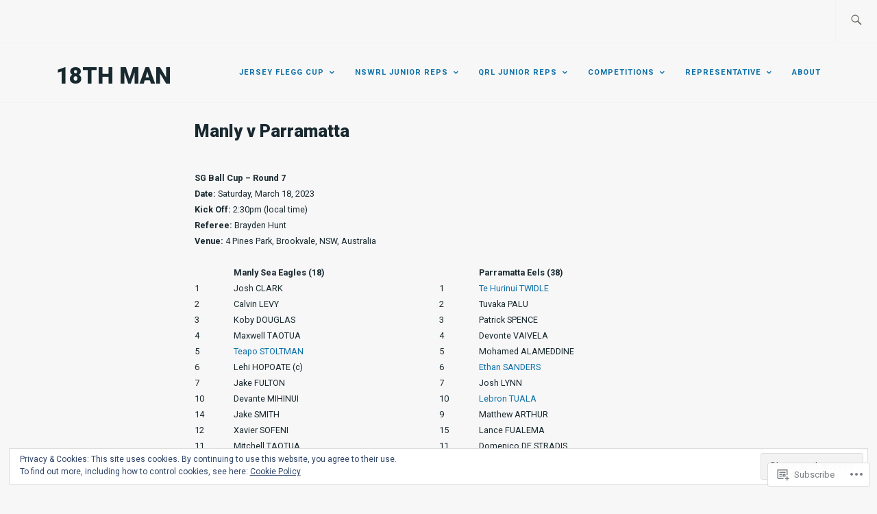

--- FILE ---
content_type: text/html; charset=UTF-8
request_url: https://18thman.com/sg-ball-cup/sgball2023/results/manly-v-parramatta/
body_size: 22784
content:
<!DOCTYPE html>
<html lang="en" itemscope itemtype="http://schema.org/WebPage">
<head>
<meta charset="UTF-8">
<meta name="viewport" content="width=device-width, initial-scale=1">
<link rel="profile" href="http://gmpg.org/xfn/11">
<link rel="pingback" href="https://18thman.com/xmlrpc.php">

<title>Manly v Parramatta &#8211; 18TH MAN</title>
<script type="text/javascript">
  WebFontConfig = {"google":{"families":["Roboto:900:latin,latin-ext","Roboto:r,i,b,bi:latin,latin-ext"]},"api_url":"https:\/\/fonts-api.wp.com\/css"};
  (function() {
    var wf = document.createElement('script');
    wf.src = '/wp-content/plugins/custom-fonts/js/webfont.js';
    wf.type = 'text/javascript';
    wf.async = 'true';
    var s = document.getElementsByTagName('script')[0];
    s.parentNode.insertBefore(wf, s);
	})();
</script><style id="jetpack-custom-fonts-css">.wf-active small{font-size:56%}.wf-active sub, .wf-active sup{font-size:52.5%}.wf-active samp{font-family:"Roboto",sans-serif;font-size:0.7em}.wf-active .screen-reader-text:focus{font-size:9.8px}.wf-active body, .wf-active button, .wf-active input, .wf-active select, .wf-active textarea{font-family:"Roboto",sans-serif;font-size:11.2px}.wf-active .site-main{font-size:12.6px}.wf-active big{font-size:87.5%}.wf-active #infinite-handle span, .wf-active .button, .wf-active button, .wf-active input[type="button"], .wf-active input[type="reset"], .wf-active input[type="submit"]{font-size:11.2px}.wf-active .comment-navigation .nav-next a, .wf-active .comment-navigation .nav-previous a, .wf-active .header-overlay .button, .wf-active .main-navigation .menu-toggle, .wf-active .post-navigation .nav-next a, .wf-active .post-navigation .nav-previous a, .wf-active .posts-navigation .nav-next a, .wf-active .posts-navigation .nav-previous a{font-size:11.2px}.wf-active .comment-list .reply, .wf-active .comment-metadata, .wf-active .entry-footer, .wf-active .entry-meta, .wf-active .widget_recent_entries .post-date, .wf-active .widget_rss .rss-date{font-family:"Roboto",sans-serif;font-size:9.8px}.wf-active .main-navigation .menu-toggle{font-size:9.8px}.wf-active .comment-navigation .nav-next a, .wf-active .comment-navigation .nav-previous a, .wf-active .post-navigation .nav-next a, .wf-active .post-navigation .nav-previous a, .wf-active .posts-navigation .nav-next a, .wf-active .posts-navigation .nav-previous a{font-size:11.2px}.wf-active .more-link{font-size:9.8px}.wf-active .front-testimonials .hentry:after{font-size:100.8px}.wf-active .more-recent-posts{font-size:9.8px}.wf-active .more-testimonials, .wf-active .more-testimonials:visited{font-size:9.8px}.wf-active .meta-nav{font-size:8.4px}.wf-active .comment-author{font-size:11.2px}.wf-active .widget{font-size:12.6px}.wf-active .search-form ::-webkit-input-body-text{font-size:9.8px;font-family:"Roboto",sans-serif}.wf-active .footer-widgets .widget{font-size:11.2px}.wf-active .site-header .jetpack-social-navigation a:before{font-size:11.2px}.wf-active .site-info{font-family:"Roboto",sans-serif;font-size:9.8px}.wf-active .main-navigation .nav-menu > li > a{font-family:"Roboto",sans-serif}.wf-active .main-navigation ul ul{font-size:11.2px}.wf-active .featured-content .hentry .entry-title{font-size:11.2px}@media screen and (min-width: 37.5em){.wf-active .recent-posts-title, .wf-active .page-title{font-size:25.2px}}.wf-active h1{font-size:1.4em;font-style:normal;font-weight:900}.wf-active h1, .wf-active h2, .wf-active h3, .wf-active h4, .wf-active h5, .wf-active h6{font-family:"Roboto",sans-serif;font-weight:900;font-style:normal}.wf-active h1{font-size:25.2px;font-style:normal;font-weight:900}.wf-active h2{font-size:22.4px;font-style:normal;font-weight:900}.wf-active h3{font-size:16.8px;font-style:normal;font-weight:900}.wf-active h4{font-size:14px;font-style:normal;font-weight:900}.wf-active h5{font-size:11.2px;font-style:normal;font-weight:900}.wf-active h6{font-size:9.8px;font-style:normal;font-weight:900}.wf-active .entry-title{font-size:16.8px;font-style:normal;font-weight:900}.wf-active .singular .entry-title{font-size:25.2px;font-style:normal;font-weight:900}.wf-active .author-title{font-family:"Roboto",sans-serif;font-size:9.8px;font-style:normal;font-weight:900}.wf-active .author-name{font-size:16.8px;font-weight:900;font-style:normal}.wf-active .front-testimonials .entry-title{font-size:12.6px;font-style:normal;font-weight:900}.wf-active .recent-posts-title, .wf-active .page-title{font-size:22.4px;font-style:normal;font-weight:900}.wf-active #respond h3, .wf-active .comments-title{font-size:22.4px;font-style:normal;font-weight:900}.wf-active .widget-title{font-size:16.8px;font-style:normal;font-weight:900}.wf-active .footer-widgets .widget-title{font-size:9.8px;font-style:normal;font-weight:900}.wf-active .site-title{font-family:"Roboto",sans-serif;font-size:25.2px;font-weight:900;font-style:normal}.wf-active .site-description{font-size:25.2px;font-weight:900;font-family:"Roboto",sans-serif;font-style:normal}.wf-active .featured-content .hentry .entry-title{font-size:14px;font-style:normal;font-weight:900}@media screen and (min-width: 37.5em){.wf-active .site-description{font-size:33.6px;font-style:normal;font-weight:900}}@media screen and (min-width: 37.5em){.wf-active .site-title{font-size:33.6px;font-style:normal;font-weight:900}}</style>
<meta name='robots' content='max-image-preview:large' />

<!-- Async WordPress.com Remote Login -->
<script id="wpcom_remote_login_js">
var wpcom_remote_login_extra_auth = '';
function wpcom_remote_login_remove_dom_node_id( element_id ) {
	var dom_node = document.getElementById( element_id );
	if ( dom_node ) { dom_node.parentNode.removeChild( dom_node ); }
}
function wpcom_remote_login_remove_dom_node_classes( class_name ) {
	var dom_nodes = document.querySelectorAll( '.' + class_name );
	for ( var i = 0; i < dom_nodes.length; i++ ) {
		dom_nodes[ i ].parentNode.removeChild( dom_nodes[ i ] );
	}
}
function wpcom_remote_login_final_cleanup() {
	wpcom_remote_login_remove_dom_node_classes( "wpcom_remote_login_msg" );
	wpcom_remote_login_remove_dom_node_id( "wpcom_remote_login_key" );
	wpcom_remote_login_remove_dom_node_id( "wpcom_remote_login_validate" );
	wpcom_remote_login_remove_dom_node_id( "wpcom_remote_login_js" );
	wpcom_remote_login_remove_dom_node_id( "wpcom_request_access_iframe" );
	wpcom_remote_login_remove_dom_node_id( "wpcom_request_access_styles" );
}

// Watch for messages back from the remote login
window.addEventListener( "message", function( e ) {
	if ( e.origin === "https://r-login.wordpress.com" ) {
		var data = {};
		try {
			data = JSON.parse( e.data );
		} catch( e ) {
			wpcom_remote_login_final_cleanup();
			return;
		}

		if ( data.msg === 'LOGIN' ) {
			// Clean up the login check iframe
			wpcom_remote_login_remove_dom_node_id( "wpcom_remote_login_key" );

			var id_regex = new RegExp( /^[0-9]+$/ );
			var token_regex = new RegExp( /^.*|.*|.*$/ );
			if (
				token_regex.test( data.token )
				&& id_regex.test( data.wpcomid )
			) {
				// We have everything we need to ask for a login
				var script = document.createElement( "script" );
				script.setAttribute( "id", "wpcom_remote_login_validate" );
				script.src = '/remote-login.php?wpcom_remote_login=validate'
					+ '&wpcomid=' + data.wpcomid
					+ '&token=' + encodeURIComponent( data.token )
					+ '&host=' + window.location.protocol
					+ '//' + window.location.hostname
					+ '&postid=164096'
					+ '&is_singular=';
				document.body.appendChild( script );
			}

			return;
		}

		// Safari ITP, not logged in, so redirect
		if ( data.msg === 'LOGIN-REDIRECT' ) {
			window.location = 'https://wordpress.com/log-in?redirect_to=' + window.location.href;
			return;
		}

		// Safari ITP, storage access failed, remove the request
		if ( data.msg === 'LOGIN-REMOVE' ) {
			var css_zap = 'html { -webkit-transition: margin-top 1s; transition: margin-top 1s; } /* 9001 */ html { margin-top: 0 !important; } * html body { margin-top: 0 !important; } @media screen and ( max-width: 782px ) { html { margin-top: 0 !important; } * html body { margin-top: 0 !important; } }';
			var style_zap = document.createElement( 'style' );
			style_zap.type = 'text/css';
			style_zap.appendChild( document.createTextNode( css_zap ) );
			document.body.appendChild( style_zap );

			var e = document.getElementById( 'wpcom_request_access_iframe' );
			e.parentNode.removeChild( e );

			document.cookie = 'wordpress_com_login_access=denied; path=/; max-age=31536000';

			return;
		}

		// Safari ITP
		if ( data.msg === 'REQUEST_ACCESS' ) {
			console.log( 'request access: safari' );

			// Check ITP iframe enable/disable knob
			if ( wpcom_remote_login_extra_auth !== 'safari_itp_iframe' ) {
				return;
			}

			// If we are in a "private window" there is no ITP.
			var private_window = false;
			try {
				var opendb = window.openDatabase( null, null, null, null );
			} catch( e ) {
				private_window = true;
			}

			if ( private_window ) {
				console.log( 'private window' );
				return;
			}

			var iframe = document.createElement( 'iframe' );
			iframe.id = 'wpcom_request_access_iframe';
			iframe.setAttribute( 'scrolling', 'no' );
			iframe.setAttribute( 'sandbox', 'allow-storage-access-by-user-activation allow-scripts allow-same-origin allow-top-navigation-by-user-activation' );
			iframe.src = 'https://r-login.wordpress.com/remote-login.php?wpcom_remote_login=request_access&origin=' + encodeURIComponent( data.origin ) + '&wpcomid=' + encodeURIComponent( data.wpcomid );

			var css = 'html { -webkit-transition: margin-top 1s; transition: margin-top 1s; } /* 9001 */ html { margin-top: 46px !important; } * html body { margin-top: 46px !important; } @media screen and ( max-width: 660px ) { html { margin-top: 71px !important; } * html body { margin-top: 71px !important; } #wpcom_request_access_iframe { display: block; height: 71px !important; } } #wpcom_request_access_iframe { border: 0px; height: 46px; position: fixed; top: 0; left: 0; width: 100%; min-width: 100%; z-index: 99999; background: #23282d; } ';

			var style = document.createElement( 'style' );
			style.type = 'text/css';
			style.id = 'wpcom_request_access_styles';
			style.appendChild( document.createTextNode( css ) );
			document.body.appendChild( style );

			document.body.appendChild( iframe );
		}

		if ( data.msg === 'DONE' ) {
			wpcom_remote_login_final_cleanup();
		}
	}
}, false );

// Inject the remote login iframe after the page has had a chance to load
// more critical resources
window.addEventListener( "DOMContentLoaded", function( e ) {
	var iframe = document.createElement( "iframe" );
	iframe.style.display = "none";
	iframe.setAttribute( "scrolling", "no" );
	iframe.setAttribute( "id", "wpcom_remote_login_key" );
	iframe.src = "https://r-login.wordpress.com/remote-login.php"
		+ "?wpcom_remote_login=key"
		+ "&origin=aHR0cHM6Ly8xOHRobWFuLmNvbQ%3D%3D"
		+ "&wpcomid=44315947"
		+ "&time=" + Math.floor( Date.now() / 1000 );
	document.body.appendChild( iframe );
}, false );
</script>
<link rel='dns-prefetch' href='//s0.wp.com' />
<link rel='dns-prefetch' href='//fonts-api.wp.com' />
<link rel='dns-prefetch' href='//af.pubmine.com' />
<link rel="alternate" type="application/rss+xml" title="18TH MAN &raquo; Feed" href="https://18thman.com/feed/" />
<link rel="alternate" type="application/rss+xml" title="18TH MAN &raquo; Comments Feed" href="https://18thman.com/comments/feed/" />
	<script type="text/javascript">
		/* <![CDATA[ */
		function addLoadEvent(func) {
			var oldonload = window.onload;
			if (typeof window.onload != 'function') {
				window.onload = func;
			} else {
				window.onload = function () {
					oldonload();
					func();
				}
			}
		}
		/* ]]> */
	</script>
	<link crossorigin='anonymous' rel='stylesheet' id='all-css-0-1' href='/wp-content/mu-plugins/widgets/eu-cookie-law/templates/style.css?m=1642463000i&cssminify=yes' type='text/css' media='all' />
<style id='wp-emoji-styles-inline-css'>

	img.wp-smiley, img.emoji {
		display: inline !important;
		border: none !important;
		box-shadow: none !important;
		height: 1em !important;
		width: 1em !important;
		margin: 0 0.07em !important;
		vertical-align: -0.1em !important;
		background: none !important;
		padding: 0 !important;
	}
/*# sourceURL=wp-emoji-styles-inline-css */
</style>
<link crossorigin='anonymous' rel='stylesheet' id='all-css-2-1' href='/wp-content/plugins/gutenberg-core/v22.2.0/build/styles/block-library/style.css?m=1764855221i&cssminify=yes' type='text/css' media='all' />
<style id='wp-block-library-inline-css'>
.has-text-align-justify {
	text-align:justify;
}
.has-text-align-justify{text-align:justify;}

/*# sourceURL=wp-block-library-inline-css */
</style><style id='global-styles-inline-css'>
:root{--wp--preset--aspect-ratio--square: 1;--wp--preset--aspect-ratio--4-3: 4/3;--wp--preset--aspect-ratio--3-4: 3/4;--wp--preset--aspect-ratio--3-2: 3/2;--wp--preset--aspect-ratio--2-3: 2/3;--wp--preset--aspect-ratio--16-9: 16/9;--wp--preset--aspect-ratio--9-16: 9/16;--wp--preset--color--black: #192930;--wp--preset--color--cyan-bluish-gray: #abb8c3;--wp--preset--color--white: #ffffff;--wp--preset--color--pale-pink: #f78da7;--wp--preset--color--vivid-red: #cf2e2e;--wp--preset--color--luminous-vivid-orange: #ff6900;--wp--preset--color--luminous-vivid-amber: #fcb900;--wp--preset--color--light-green-cyan: #7bdcb5;--wp--preset--color--vivid-green-cyan: #00d084;--wp--preset--color--pale-cyan-blue: #8ed1fc;--wp--preset--color--vivid-cyan-blue: #0693e3;--wp--preset--color--vivid-purple: #9b51e0;--wp--preset--color--dark-gray: #474f53;--wp--preset--color--medium-gray: #a5a29d;--wp--preset--color--light-gray: #eeece8;--wp--preset--color--yellow: #d7b221;--wp--preset--color--dark-yellow: #9c8012;--wp--preset--gradient--vivid-cyan-blue-to-vivid-purple: linear-gradient(135deg,rgb(6,147,227) 0%,rgb(155,81,224) 100%);--wp--preset--gradient--light-green-cyan-to-vivid-green-cyan: linear-gradient(135deg,rgb(122,220,180) 0%,rgb(0,208,130) 100%);--wp--preset--gradient--luminous-vivid-amber-to-luminous-vivid-orange: linear-gradient(135deg,rgb(252,185,0) 0%,rgb(255,105,0) 100%);--wp--preset--gradient--luminous-vivid-orange-to-vivid-red: linear-gradient(135deg,rgb(255,105,0) 0%,rgb(207,46,46) 100%);--wp--preset--gradient--very-light-gray-to-cyan-bluish-gray: linear-gradient(135deg,rgb(238,238,238) 0%,rgb(169,184,195) 100%);--wp--preset--gradient--cool-to-warm-spectrum: linear-gradient(135deg,rgb(74,234,220) 0%,rgb(151,120,209) 20%,rgb(207,42,186) 40%,rgb(238,44,130) 60%,rgb(251,105,98) 80%,rgb(254,248,76) 100%);--wp--preset--gradient--blush-light-purple: linear-gradient(135deg,rgb(255,206,236) 0%,rgb(152,150,240) 100%);--wp--preset--gradient--blush-bordeaux: linear-gradient(135deg,rgb(254,205,165) 0%,rgb(254,45,45) 50%,rgb(107,0,62) 100%);--wp--preset--gradient--luminous-dusk: linear-gradient(135deg,rgb(255,203,112) 0%,rgb(199,81,192) 50%,rgb(65,88,208) 100%);--wp--preset--gradient--pale-ocean: linear-gradient(135deg,rgb(255,245,203) 0%,rgb(182,227,212) 50%,rgb(51,167,181) 100%);--wp--preset--gradient--electric-grass: linear-gradient(135deg,rgb(202,248,128) 0%,rgb(113,206,126) 100%);--wp--preset--gradient--midnight: linear-gradient(135deg,rgb(2,3,129) 0%,rgb(40,116,252) 100%);--wp--preset--font-size--small: 13px;--wp--preset--font-size--medium: 20px;--wp--preset--font-size--large: 36px;--wp--preset--font-size--x-large: 42px;--wp--preset--font-family--albert-sans: 'Albert Sans', sans-serif;--wp--preset--font-family--alegreya: Alegreya, serif;--wp--preset--font-family--arvo: Arvo, serif;--wp--preset--font-family--bodoni-moda: 'Bodoni Moda', serif;--wp--preset--font-family--bricolage-grotesque: 'Bricolage Grotesque', sans-serif;--wp--preset--font-family--cabin: Cabin, sans-serif;--wp--preset--font-family--chivo: Chivo, sans-serif;--wp--preset--font-family--commissioner: Commissioner, sans-serif;--wp--preset--font-family--cormorant: Cormorant, serif;--wp--preset--font-family--courier-prime: 'Courier Prime', monospace;--wp--preset--font-family--crimson-pro: 'Crimson Pro', serif;--wp--preset--font-family--dm-mono: 'DM Mono', monospace;--wp--preset--font-family--dm-sans: 'DM Sans', sans-serif;--wp--preset--font-family--dm-serif-display: 'DM Serif Display', serif;--wp--preset--font-family--domine: Domine, serif;--wp--preset--font-family--eb-garamond: 'EB Garamond', serif;--wp--preset--font-family--epilogue: Epilogue, sans-serif;--wp--preset--font-family--fahkwang: Fahkwang, sans-serif;--wp--preset--font-family--figtree: Figtree, sans-serif;--wp--preset--font-family--fira-sans: 'Fira Sans', sans-serif;--wp--preset--font-family--fjalla-one: 'Fjalla One', sans-serif;--wp--preset--font-family--fraunces: Fraunces, serif;--wp--preset--font-family--gabarito: Gabarito, system-ui;--wp--preset--font-family--ibm-plex-mono: 'IBM Plex Mono', monospace;--wp--preset--font-family--ibm-plex-sans: 'IBM Plex Sans', sans-serif;--wp--preset--font-family--ibarra-real-nova: 'Ibarra Real Nova', serif;--wp--preset--font-family--instrument-serif: 'Instrument Serif', serif;--wp--preset--font-family--inter: Inter, sans-serif;--wp--preset--font-family--josefin-sans: 'Josefin Sans', sans-serif;--wp--preset--font-family--jost: Jost, sans-serif;--wp--preset--font-family--libre-baskerville: 'Libre Baskerville', serif;--wp--preset--font-family--libre-franklin: 'Libre Franklin', sans-serif;--wp--preset--font-family--literata: Literata, serif;--wp--preset--font-family--lora: Lora, serif;--wp--preset--font-family--merriweather: Merriweather, serif;--wp--preset--font-family--montserrat: Montserrat, sans-serif;--wp--preset--font-family--newsreader: Newsreader, serif;--wp--preset--font-family--noto-sans-mono: 'Noto Sans Mono', sans-serif;--wp--preset--font-family--nunito: Nunito, sans-serif;--wp--preset--font-family--open-sans: 'Open Sans', sans-serif;--wp--preset--font-family--overpass: Overpass, sans-serif;--wp--preset--font-family--pt-serif: 'PT Serif', serif;--wp--preset--font-family--petrona: Petrona, serif;--wp--preset--font-family--piazzolla: Piazzolla, serif;--wp--preset--font-family--playfair-display: 'Playfair Display', serif;--wp--preset--font-family--plus-jakarta-sans: 'Plus Jakarta Sans', sans-serif;--wp--preset--font-family--poppins: Poppins, sans-serif;--wp--preset--font-family--raleway: Raleway, sans-serif;--wp--preset--font-family--roboto: Roboto, sans-serif;--wp--preset--font-family--roboto-slab: 'Roboto Slab', serif;--wp--preset--font-family--rubik: Rubik, sans-serif;--wp--preset--font-family--rufina: Rufina, serif;--wp--preset--font-family--sora: Sora, sans-serif;--wp--preset--font-family--source-sans-3: 'Source Sans 3', sans-serif;--wp--preset--font-family--source-serif-4: 'Source Serif 4', serif;--wp--preset--font-family--space-mono: 'Space Mono', monospace;--wp--preset--font-family--syne: Syne, sans-serif;--wp--preset--font-family--texturina: Texturina, serif;--wp--preset--font-family--urbanist: Urbanist, sans-serif;--wp--preset--font-family--work-sans: 'Work Sans', sans-serif;--wp--preset--spacing--20: 0.44rem;--wp--preset--spacing--30: 0.67rem;--wp--preset--spacing--40: 1rem;--wp--preset--spacing--50: 1.5rem;--wp--preset--spacing--60: 2.25rem;--wp--preset--spacing--70: 3.38rem;--wp--preset--spacing--80: 5.06rem;--wp--preset--shadow--natural: 6px 6px 9px rgba(0, 0, 0, 0.2);--wp--preset--shadow--deep: 12px 12px 50px rgba(0, 0, 0, 0.4);--wp--preset--shadow--sharp: 6px 6px 0px rgba(0, 0, 0, 0.2);--wp--preset--shadow--outlined: 6px 6px 0px -3px rgb(255, 255, 255), 6px 6px rgb(0, 0, 0);--wp--preset--shadow--crisp: 6px 6px 0px rgb(0, 0, 0);}:where(.is-layout-flex){gap: 0.5em;}:where(.is-layout-grid){gap: 0.5em;}body .is-layout-flex{display: flex;}.is-layout-flex{flex-wrap: wrap;align-items: center;}.is-layout-flex > :is(*, div){margin: 0;}body .is-layout-grid{display: grid;}.is-layout-grid > :is(*, div){margin: 0;}:where(.wp-block-columns.is-layout-flex){gap: 2em;}:where(.wp-block-columns.is-layout-grid){gap: 2em;}:where(.wp-block-post-template.is-layout-flex){gap: 1.25em;}:where(.wp-block-post-template.is-layout-grid){gap: 1.25em;}.has-black-color{color: var(--wp--preset--color--black) !important;}.has-cyan-bluish-gray-color{color: var(--wp--preset--color--cyan-bluish-gray) !important;}.has-white-color{color: var(--wp--preset--color--white) !important;}.has-pale-pink-color{color: var(--wp--preset--color--pale-pink) !important;}.has-vivid-red-color{color: var(--wp--preset--color--vivid-red) !important;}.has-luminous-vivid-orange-color{color: var(--wp--preset--color--luminous-vivid-orange) !important;}.has-luminous-vivid-amber-color{color: var(--wp--preset--color--luminous-vivid-amber) !important;}.has-light-green-cyan-color{color: var(--wp--preset--color--light-green-cyan) !important;}.has-vivid-green-cyan-color{color: var(--wp--preset--color--vivid-green-cyan) !important;}.has-pale-cyan-blue-color{color: var(--wp--preset--color--pale-cyan-blue) !important;}.has-vivid-cyan-blue-color{color: var(--wp--preset--color--vivid-cyan-blue) !important;}.has-vivid-purple-color{color: var(--wp--preset--color--vivid-purple) !important;}.has-black-background-color{background-color: var(--wp--preset--color--black) !important;}.has-cyan-bluish-gray-background-color{background-color: var(--wp--preset--color--cyan-bluish-gray) !important;}.has-white-background-color{background-color: var(--wp--preset--color--white) !important;}.has-pale-pink-background-color{background-color: var(--wp--preset--color--pale-pink) !important;}.has-vivid-red-background-color{background-color: var(--wp--preset--color--vivid-red) !important;}.has-luminous-vivid-orange-background-color{background-color: var(--wp--preset--color--luminous-vivid-orange) !important;}.has-luminous-vivid-amber-background-color{background-color: var(--wp--preset--color--luminous-vivid-amber) !important;}.has-light-green-cyan-background-color{background-color: var(--wp--preset--color--light-green-cyan) !important;}.has-vivid-green-cyan-background-color{background-color: var(--wp--preset--color--vivid-green-cyan) !important;}.has-pale-cyan-blue-background-color{background-color: var(--wp--preset--color--pale-cyan-blue) !important;}.has-vivid-cyan-blue-background-color{background-color: var(--wp--preset--color--vivid-cyan-blue) !important;}.has-vivid-purple-background-color{background-color: var(--wp--preset--color--vivid-purple) !important;}.has-black-border-color{border-color: var(--wp--preset--color--black) !important;}.has-cyan-bluish-gray-border-color{border-color: var(--wp--preset--color--cyan-bluish-gray) !important;}.has-white-border-color{border-color: var(--wp--preset--color--white) !important;}.has-pale-pink-border-color{border-color: var(--wp--preset--color--pale-pink) !important;}.has-vivid-red-border-color{border-color: var(--wp--preset--color--vivid-red) !important;}.has-luminous-vivid-orange-border-color{border-color: var(--wp--preset--color--luminous-vivid-orange) !important;}.has-luminous-vivid-amber-border-color{border-color: var(--wp--preset--color--luminous-vivid-amber) !important;}.has-light-green-cyan-border-color{border-color: var(--wp--preset--color--light-green-cyan) !important;}.has-vivid-green-cyan-border-color{border-color: var(--wp--preset--color--vivid-green-cyan) !important;}.has-pale-cyan-blue-border-color{border-color: var(--wp--preset--color--pale-cyan-blue) !important;}.has-vivid-cyan-blue-border-color{border-color: var(--wp--preset--color--vivid-cyan-blue) !important;}.has-vivid-purple-border-color{border-color: var(--wp--preset--color--vivid-purple) !important;}.has-vivid-cyan-blue-to-vivid-purple-gradient-background{background: var(--wp--preset--gradient--vivid-cyan-blue-to-vivid-purple) !important;}.has-light-green-cyan-to-vivid-green-cyan-gradient-background{background: var(--wp--preset--gradient--light-green-cyan-to-vivid-green-cyan) !important;}.has-luminous-vivid-amber-to-luminous-vivid-orange-gradient-background{background: var(--wp--preset--gradient--luminous-vivid-amber-to-luminous-vivid-orange) !important;}.has-luminous-vivid-orange-to-vivid-red-gradient-background{background: var(--wp--preset--gradient--luminous-vivid-orange-to-vivid-red) !important;}.has-very-light-gray-to-cyan-bluish-gray-gradient-background{background: var(--wp--preset--gradient--very-light-gray-to-cyan-bluish-gray) !important;}.has-cool-to-warm-spectrum-gradient-background{background: var(--wp--preset--gradient--cool-to-warm-spectrum) !important;}.has-blush-light-purple-gradient-background{background: var(--wp--preset--gradient--blush-light-purple) !important;}.has-blush-bordeaux-gradient-background{background: var(--wp--preset--gradient--blush-bordeaux) !important;}.has-luminous-dusk-gradient-background{background: var(--wp--preset--gradient--luminous-dusk) !important;}.has-pale-ocean-gradient-background{background: var(--wp--preset--gradient--pale-ocean) !important;}.has-electric-grass-gradient-background{background: var(--wp--preset--gradient--electric-grass) !important;}.has-midnight-gradient-background{background: var(--wp--preset--gradient--midnight) !important;}.has-small-font-size{font-size: var(--wp--preset--font-size--small) !important;}.has-medium-font-size{font-size: var(--wp--preset--font-size--medium) !important;}.has-large-font-size{font-size: var(--wp--preset--font-size--large) !important;}.has-x-large-font-size{font-size: var(--wp--preset--font-size--x-large) !important;}.has-albert-sans-font-family{font-family: var(--wp--preset--font-family--albert-sans) !important;}.has-alegreya-font-family{font-family: var(--wp--preset--font-family--alegreya) !important;}.has-arvo-font-family{font-family: var(--wp--preset--font-family--arvo) !important;}.has-bodoni-moda-font-family{font-family: var(--wp--preset--font-family--bodoni-moda) !important;}.has-bricolage-grotesque-font-family{font-family: var(--wp--preset--font-family--bricolage-grotesque) !important;}.has-cabin-font-family{font-family: var(--wp--preset--font-family--cabin) !important;}.has-chivo-font-family{font-family: var(--wp--preset--font-family--chivo) !important;}.has-commissioner-font-family{font-family: var(--wp--preset--font-family--commissioner) !important;}.has-cormorant-font-family{font-family: var(--wp--preset--font-family--cormorant) !important;}.has-courier-prime-font-family{font-family: var(--wp--preset--font-family--courier-prime) !important;}.has-crimson-pro-font-family{font-family: var(--wp--preset--font-family--crimson-pro) !important;}.has-dm-mono-font-family{font-family: var(--wp--preset--font-family--dm-mono) !important;}.has-dm-sans-font-family{font-family: var(--wp--preset--font-family--dm-sans) !important;}.has-dm-serif-display-font-family{font-family: var(--wp--preset--font-family--dm-serif-display) !important;}.has-domine-font-family{font-family: var(--wp--preset--font-family--domine) !important;}.has-eb-garamond-font-family{font-family: var(--wp--preset--font-family--eb-garamond) !important;}.has-epilogue-font-family{font-family: var(--wp--preset--font-family--epilogue) !important;}.has-fahkwang-font-family{font-family: var(--wp--preset--font-family--fahkwang) !important;}.has-figtree-font-family{font-family: var(--wp--preset--font-family--figtree) !important;}.has-fira-sans-font-family{font-family: var(--wp--preset--font-family--fira-sans) !important;}.has-fjalla-one-font-family{font-family: var(--wp--preset--font-family--fjalla-one) !important;}.has-fraunces-font-family{font-family: var(--wp--preset--font-family--fraunces) !important;}.has-gabarito-font-family{font-family: var(--wp--preset--font-family--gabarito) !important;}.has-ibm-plex-mono-font-family{font-family: var(--wp--preset--font-family--ibm-plex-mono) !important;}.has-ibm-plex-sans-font-family{font-family: var(--wp--preset--font-family--ibm-plex-sans) !important;}.has-ibarra-real-nova-font-family{font-family: var(--wp--preset--font-family--ibarra-real-nova) !important;}.has-instrument-serif-font-family{font-family: var(--wp--preset--font-family--instrument-serif) !important;}.has-inter-font-family{font-family: var(--wp--preset--font-family--inter) !important;}.has-josefin-sans-font-family{font-family: var(--wp--preset--font-family--josefin-sans) !important;}.has-jost-font-family{font-family: var(--wp--preset--font-family--jost) !important;}.has-libre-baskerville-font-family{font-family: var(--wp--preset--font-family--libre-baskerville) !important;}.has-libre-franklin-font-family{font-family: var(--wp--preset--font-family--libre-franklin) !important;}.has-literata-font-family{font-family: var(--wp--preset--font-family--literata) !important;}.has-lora-font-family{font-family: var(--wp--preset--font-family--lora) !important;}.has-merriweather-font-family{font-family: var(--wp--preset--font-family--merriweather) !important;}.has-montserrat-font-family{font-family: var(--wp--preset--font-family--montserrat) !important;}.has-newsreader-font-family{font-family: var(--wp--preset--font-family--newsreader) !important;}.has-noto-sans-mono-font-family{font-family: var(--wp--preset--font-family--noto-sans-mono) !important;}.has-nunito-font-family{font-family: var(--wp--preset--font-family--nunito) !important;}.has-open-sans-font-family{font-family: var(--wp--preset--font-family--open-sans) !important;}.has-overpass-font-family{font-family: var(--wp--preset--font-family--overpass) !important;}.has-pt-serif-font-family{font-family: var(--wp--preset--font-family--pt-serif) !important;}.has-petrona-font-family{font-family: var(--wp--preset--font-family--petrona) !important;}.has-piazzolla-font-family{font-family: var(--wp--preset--font-family--piazzolla) !important;}.has-playfair-display-font-family{font-family: var(--wp--preset--font-family--playfair-display) !important;}.has-plus-jakarta-sans-font-family{font-family: var(--wp--preset--font-family--plus-jakarta-sans) !important;}.has-poppins-font-family{font-family: var(--wp--preset--font-family--poppins) !important;}.has-raleway-font-family{font-family: var(--wp--preset--font-family--raleway) !important;}.has-roboto-font-family{font-family: var(--wp--preset--font-family--roboto) !important;}.has-roboto-slab-font-family{font-family: var(--wp--preset--font-family--roboto-slab) !important;}.has-rubik-font-family{font-family: var(--wp--preset--font-family--rubik) !important;}.has-rufina-font-family{font-family: var(--wp--preset--font-family--rufina) !important;}.has-sora-font-family{font-family: var(--wp--preset--font-family--sora) !important;}.has-source-sans-3-font-family{font-family: var(--wp--preset--font-family--source-sans-3) !important;}.has-source-serif-4-font-family{font-family: var(--wp--preset--font-family--source-serif-4) !important;}.has-space-mono-font-family{font-family: var(--wp--preset--font-family--space-mono) !important;}.has-syne-font-family{font-family: var(--wp--preset--font-family--syne) !important;}.has-texturina-font-family{font-family: var(--wp--preset--font-family--texturina) !important;}.has-urbanist-font-family{font-family: var(--wp--preset--font-family--urbanist) !important;}.has-work-sans-font-family{font-family: var(--wp--preset--font-family--work-sans) !important;}
/*# sourceURL=global-styles-inline-css */
</style>

<style id='classic-theme-styles-inline-css'>
/*! This file is auto-generated */
.wp-block-button__link{color:#fff;background-color:#32373c;border-radius:9999px;box-shadow:none;text-decoration:none;padding:calc(.667em + 2px) calc(1.333em + 2px);font-size:1.125em}.wp-block-file__button{background:#32373c;color:#fff;text-decoration:none}
/*# sourceURL=/wp-includes/css/classic-themes.min.css */
</style>
<link crossorigin='anonymous' rel='stylesheet' id='all-css-4-1' href='/_static/??-eJyFjEEOwjAMBD9EsEoQiAPiLU2wiiFOrNpRy++x4AgSlz2MZhYWCblVw2rAPUjpE1WF3GZ0zjIauMF4pRELsmvbrLqB39ki3oSUZEbV4MvUOdjNQ/3qPhikJ6CVWgW1Z8H/WiotP953Fz4Px/1wOMUYd/cXtMpLSg==&cssminify=yes' type='text/css' media='all' />
<style id='ixion-style-inline-css'>
.cat-links, .tags-links, .byline { clip: rect(1px, 1px, 1px, 1px); height: 1px; position: absolute; overflow: hidden; width: 1px; }
/*# sourceURL=ixion-style-inline-css */
</style>
<link rel='stylesheet' id='ixion-fonts-archivo-css' href='//fonts-api.wp.com/css?family=Archivo+Narrow%3A400%2C400i%2C700%2C700i&#038;subset=latin%2Clatin-ext' media='all' />
<link crossorigin='anonymous' rel='stylesheet' id='all-css-6-1' href='/_static/??-eJx9jlELwjAMhP+QNUwn80X8KdKVrGa2TWkypv/eDnwYTPZ2R+67HMzZOE6KSUGfGFEgTz3QmziBFUEVGOpdwDFnLE+cSfXoRA6wQuNkcpg8JYERNVv3+nmIXIselBx4TFioEvJfbko3e5YW0U9AM2fHcW9FwT6wr9JDTa3sHuSRTWBndXm2NmYIlsqC3uOt6S7n07Xtmnb8AulHd54=&cssminify=yes' type='text/css' media='all' />
<link crossorigin='anonymous' rel='stylesheet' id='print-css-7-1' href='/wp-content/mu-plugins/global-print/global-print.css?m=1465851035i&cssminify=yes' type='text/css' media='print' />
<style id='jetpack-global-styles-frontend-style-inline-css'>
:root { --font-headings: unset; --font-base: unset; --font-headings-default: -apple-system,BlinkMacSystemFont,"Segoe UI",Roboto,Oxygen-Sans,Ubuntu,Cantarell,"Helvetica Neue",sans-serif; --font-base-default: -apple-system,BlinkMacSystemFont,"Segoe UI",Roboto,Oxygen-Sans,Ubuntu,Cantarell,"Helvetica Neue",sans-serif;}
/*# sourceURL=jetpack-global-styles-frontend-style-inline-css */
</style>
<link crossorigin='anonymous' rel='stylesheet' id='all-css-10-1' href='/wp-content/themes/h4/global.css?m=1420737423i&cssminify=yes' type='text/css' media='all' />
<script type="text/javascript" id="wpcom-actionbar-placeholder-js-extra">
/* <![CDATA[ */
var actionbardata = {"siteID":"44315947","postID":"164096","siteURL":"https://18thman.com","xhrURL":"https://18thman.com/wp-admin/admin-ajax.php","nonce":"8d63a61e57","isLoggedIn":"","statusMessage":"","subsEmailDefault":"instantly","proxyScriptUrl":"https://s0.wp.com/wp-content/js/wpcom-proxy-request.js?m=1513050504i&amp;ver=20211021","shortlink":"https://wp.me/P2ZWBl-GGI","i18n":{"followedText":"New posts from this site will now appear in your \u003Ca href=\"https://wordpress.com/reader\"\u003EReader\u003C/a\u003E","foldBar":"Collapse this bar","unfoldBar":"Expand this bar","shortLinkCopied":"Shortlink copied to clipboard."}};
//# sourceURL=wpcom-actionbar-placeholder-js-extra
/* ]]> */
</script>
<script type="text/javascript" id="jetpack-mu-wpcom-settings-js-before">
/* <![CDATA[ */
var JETPACK_MU_WPCOM_SETTINGS = {"assetsUrl":"https://s0.wp.com/wp-content/mu-plugins/jetpack-mu-wpcom-plugin/moon/jetpack_vendor/automattic/jetpack-mu-wpcom/src/build/"};
//# sourceURL=jetpack-mu-wpcom-settings-js-before
/* ]]> */
</script>
<script crossorigin='anonymous' type='text/javascript'  src='/_static/??/wp-content/js/rlt-proxy.js,/wp-content/blog-plugins/wordads-classes/js/cmp/v2/cmp-non-gdpr.js?m=1720530689j'></script>
<script type="text/javascript" id="rlt-proxy-js-after">
/* <![CDATA[ */
	rltInitialize( {"token":null,"iframeOrigins":["https:\/\/widgets.wp.com"]} );
//# sourceURL=rlt-proxy-js-after
/* ]]> */
</script>
<link rel="EditURI" type="application/rsd+xml" title="RSD" href="https://nycdatabase.wordpress.com/xmlrpc.php?rsd" />
<meta name="generator" content="WordPress.com" />
<link rel="canonical" href="https://18thman.com/sg-ball-cup/sgball2023/results/manly-v-parramatta/" />
<link rel='shortlink' href='https://wp.me/P2ZWBl-GGI' />
<link rel="alternate" type="application/json+oembed" href="https://public-api.wordpress.com/oembed/?format=json&amp;url=https%3A%2F%2F18thman.com%2Fsg-ball-cup%2Fsgball2023%2Fresults%2Fmanly-v-parramatta%2F&amp;for=wpcom-auto-discovery" /><link rel="alternate" type="application/xml+oembed" href="https://public-api.wordpress.com/oembed/?format=xml&amp;url=https%3A%2F%2F18thman.com%2Fsg-ball-cup%2Fsgball2023%2Fresults%2Fmanly-v-parramatta%2F&amp;for=wpcom-auto-discovery" />
<!-- Jetpack Open Graph Tags -->
<meta property="og:type" content="article" />
<meta property="og:title" content="Manly v Parramatta" />
<meta property="og:url" content="https://18thman.com/sg-ball-cup/sgball2023/results/manly-v-parramatta/" />
<meta property="og:description" content="SG Ball Cup &#8211; Round 7 Date: Saturday, March 18, 2023 Kick Off: 2:30pm (local time) Referee: Brayden Hunt Venue: 4 Pines Park, Brookvale, NSW, Australia  Manly Sea Eagles (18)    Parramatta Ee…" />
<meta property="article:published_time" content="2023-03-14T09:57:55+00:00" />
<meta property="article:modified_time" content="2023-03-19T12:43:24+00:00" />
<meta property="og:site_name" content="18TH MAN" />
<meta property="og:image" content="https://18thman.com/wp-content/uploads/2022/04/cropped-untitled-5.png?w=200" />
<meta property="og:image:width" content="200" />
<meta property="og:image:height" content="200" />
<meta property="og:image:alt" content="" />
<meta property="og:locale" content="en_US" />
<meta property="article:publisher" content="https://www.facebook.com/WordPresscom" />
<meta name="twitter:text:title" content="Manly v Parramatta" />
<meta name="twitter:image" content="https://18thman.com/wp-content/uploads/2022/04/cropped-untitled-5.png?w=240" />
<meta name="twitter:card" content="summary" />

<!-- End Jetpack Open Graph Tags -->
<link rel='openid.server' href='https://18thman.com/?openidserver=1' />
<link rel='openid.delegate' href='https://18thman.com/' />
<link rel="search" type="application/opensearchdescription+xml" href="https://18thman.com/osd.xml" title="18TH MAN" />
<link rel="search" type="application/opensearchdescription+xml" href="https://s1.wp.com/opensearch.xml" title="WordPress.com" />
<meta name="theme-color" content="#f7f7f7" />
		<style type="text/css">
			.recentcomments a {
				display: inline !important;
				padding: 0 !important;
				margin: 0 !important;
			}

			table.recentcommentsavatartop img.avatar, table.recentcommentsavatarend img.avatar {
				border: 0px;
				margin: 0;
			}

			table.recentcommentsavatartop a, table.recentcommentsavatarend a {
				border: 0px !important;
				background-color: transparent !important;
			}

			td.recentcommentsavatarend, td.recentcommentsavatartop {
				padding: 0px 0px 1px 0px;
				margin: 0px;
			}

			td.recentcommentstextend {
				border: none !important;
				padding: 0px 0px 2px 10px;
			}

			.rtl td.recentcommentstextend {
				padding: 0px 10px 2px 0px;
			}

			td.recentcommentstexttop {
				border: none;
				padding: 0px 0px 0px 10px;
			}

			.rtl td.recentcommentstexttop {
				padding: 0px 10px 0px 0px;
			}
		</style>
		<meta name="description" content="SG Ball Cup - Round 7 Date: Saturday, March 18, 2023 Kick Off: 2:30pm (local time) Referee: Brayden Hunt Venue: 4 Pines Park, Brookvale, NSW, Australia  Manly Sea Eagles (18)    Parramatta Eels (38) 1  Josh CLARK 1  Te Hurinui TWIDLE 2  Calvin LEVY 2  Tuvaka PALU 3  Koby DOUGLAS 3  Patrick SPENCE 4  Maxwell TAOTUA 4  Devonte&hellip;" />
<style type="text/css" id="custom-background-css">
body.custom-background { background-color: #f7f7f7; }
</style>
	<script type="text/javascript">
/* <![CDATA[ */
var wa_client = {}; wa_client.cmd = []; wa_client.config = { 'blog_id': 44315947, 'blog_language': 'en', 'is_wordads': true, 'hosting_type': 1, 'afp_account_id': 'pub-1528529683706100', 'afp_host_id': 5038568878849053, 'theme': 'pub/ixion', '_': { 'title': 'Advertisement', 'privacy_settings': 'Privacy Settings' }, 'formats': [ 'inline', 'belowpost', 'bottom_sticky', 'sidebar_sticky_right', 'sidebar', 'top', 'shortcode', 'gutenberg_rectangle', 'gutenberg_leaderboard', 'gutenberg_mobile_leaderboard', 'gutenberg_skyscraper' ] };
/* ]]> */
</script>
		<script type="text/javascript">

			window.doNotSellCallback = function() {

				var linkElements = [
					'a[href="https://wordpress.com/?ref=footer_blog"]',
					'a[href="https://wordpress.com/?ref=footer_website"]',
					'a[href="https://wordpress.com/?ref=vertical_footer"]',
					'a[href^="https://wordpress.com/?ref=footer_segment_"]',
				].join(',');

				var dnsLink = document.createElement( 'a' );
				dnsLink.href = 'https://wordpress.com/advertising-program-optout/';
				dnsLink.classList.add( 'do-not-sell-link' );
				dnsLink.rel = 'nofollow';
				dnsLink.style.marginLeft = '0.5em';
				dnsLink.textContent = 'Do Not Sell or Share My Personal Information';

				var creditLinks = document.querySelectorAll( linkElements );

				if ( 0 === creditLinks.length ) {
					return false;
				}

				Array.prototype.forEach.call( creditLinks, function( el ) {
					el.insertAdjacentElement( 'afterend', dnsLink );
				});

				return true;
			};

		</script>
		<style type="text/css" id="custom-colors-css">#infinite-handle span,
            .button,
            .comment-navigation .nav-next a,
            .comment-navigation .nav-previous a,
            .main-navigation .menu-toggle,
            .post-navigation .nav-next a,
            .post-navigation .nav-previous a,
            .posts-navigation .nav-next a,
            .posts-navigation .nav-previous a,
            button,
            input[type="button"],
            input[type="reset"],
            input[type="submit"],
            #infinite-handle span:active,
            #infinite-handle span:focus,
            #infinite-handle span:hover,
            .button:active,
            .button:focus,
            .button:hover,
            .comment-navigation .nav-next a,
            .comment-navigation .nav-previous a,
            .main-navigation .menu-toggle,
            .post-navigation .nav-next a,
            .post-navigation .nav-previous a,
            .posts-navigation .nav-next a,
            .posts-navigation .nav-previous a,
            button:active,
            button:focus,
            button:hover,
            input[type="button"]:active,
            input[type="button"]:focus,
            input[type="button"]:hover,
            input[type="reset"]:active,
            input[type="reset"]:focus,
            input[type="reset"]:hover,
            input[type="submit"]:active,
            input[type="submit"]:focus,
            input[type="submit"]:hover { color: #333333;}
.site-description, .featured-content .hentry .entry-title a { color: #FFFFFF;}
.comment-author,
            .footer-widgets .widget a,
            body,
            button { color: #192930;}
#respond h3,
            .comments-title,
            .featured-content,
            .hentry,
            .page-header,
            .recent-posts-header,
            .singular .entry-title,
            .site-header,
            .utility-container,
            .recent-posts:after,
            .site-footer,
            .site-info,
            .site-header .search-form .search-field,
            .site-header .search-form-icon:before,
            .site-header .jetpack-social-navigation a:before { border-color: #eeece8;}
#respond h3,
            .comments-title,
            .featured-content,
            .hentry,
            .page-header,
            .recent-posts-header,
            .singular .entry-title,
            .site-header,
            .utility-container,
            .recent-posts:after,
            .site-footer,
            .site-info,
            .site-header .search-form .search-field,
            .site-header .search-form-icon:before,
            .site-header .jetpack-social-navigation a:before { border-color: rgba( 238, 236, 232, 0.3 );}
.comment-metadata,
            .entry-footer,
            .entry-meta,
            .footer-widgets .widget-title,
            .main-navigation ul > li.current-menu-item > a,
            .main-navigation ul > li.current_page_item > a,
            .more-recent-posts,
            .more-recent-posts:visited,
            .more-testimonials,
            .more-testimonials:visited,
            .search-form-icon:before,
            .site-header .jetpack-social-navigation a,
            .site-info,
            div#jp-relatedposts h3.jp-relatedposts-headline { color: #6C6A64;}
.search-form-icon:before,
            .search-form .search-field { border-color: #a5a29d;}
.search-form-icon:before,
            .search-form .search-field { border-color: rgba( 165, 162, 157, 0.3 );}
body, ins, mark,
            .site-header .search-form-icon:before,
            .site-header .search-form .search-field,
            .footer-widgets .widget { background-color: #f7f7f7;}
.entry-author,
            .widget,
            hr,
            .testimonials .hentry { background-color: #EFEFEF;}
.featured-content .hentry,
            .header-overlay { background-color: #192930;}
.header-overlay:before { background-color: #192930;}
h1,
            h2,
            h3,
            h4,
            h5,
            h6,
            .entry-title a,
            .entry-title a:visited,
            .entry-title,
            .page-title,
            .widget-title,
            .widget a,
            .site-title,
            .comments-title,
            .site-title a,
            .site-title a:visited { color: #192930;}
#infinite-handle span,
            .button,
            .comment-navigation .nav-next a,
            .comment-navigation .nav-previous a,
            .main-navigation .menu-toggle,
            .post-navigation .nav-next a,
            .post-navigation .nav-previous a,
            .posts-navigation .nav-next a,
            .posts-navigation .nav-previous a,
            button,
            input[type="button"],
            input[type="reset"],
            input[type="submit"] { background-color: #3eadee;}
#infinite-handle span:active,
            #infinite-handle span:focus,
            #infinite-handle span:hover,
            .button:active,
            .button:focus,
            .button:hover,
            button:active,
            button:focus,
            button:hover,
            input[type="button"]:active,
            input[type="button"]:focus,
            input[type="button"]:hover,
            input[type="reset"]:active,
            input[type="reset"]:focus,
            input[type="reset"]:hover,
            input[type="submit"]:active,
            input[type="submit"]:focus,
            input[type="submit"]:hover { background-color: #27A3EC;}
.main-navigation ul ul { border-top-color: #3eadee;}
.main-navigation ul ul:before { color: #3eadee;}
.comment-metadata .edit-link a,
            .site-header .jetpack-social-navigation a:hover,
            .jetpack_widget_social_icons a:hover,
			.jetpack_widget_social_icons a:focus,
			.widget_wpcom_social_media_icons_widget a:hover,
			.widget_wpcom_social_media_icons_widget a:focus,
            a,
            a:visited,
            .main-navigation .nav-menu > li > a,
            .testimonials .edit-link a,
            .testimonials .edit-link a:visited { color: #0D70A9;}
a:hover, a:focus, a:active { color: #3EADEE;}
.featured-content .hentry:hover .entry-title a { color: #3EADEE;}
</style>
<link rel="icon" href="https://18thman.com/wp-content/uploads/2022/04/cropped-untitled-5.png?w=32" sizes="32x32" />
<link rel="icon" href="https://18thman.com/wp-content/uploads/2022/04/cropped-untitled-5.png?w=192" sizes="192x192" />
<link rel="apple-touch-icon" href="https://18thman.com/wp-content/uploads/2022/04/cropped-untitled-5.png?w=180" />
<meta name="msapplication-TileImage" content="https://18thman.com/wp-content/uploads/2022/04/cropped-untitled-5.png?w=270" />
			<link rel="stylesheet" id="custom-css-css" type="text/css" href="https://s0.wp.com/?custom-css=1&#038;csblog=2ZWBl&#038;cscache=6&#038;csrev=158" />
					<!-- Jetpack Google Analytics -->
		<script async src='https://www.googletagmanager.com/gtag/js?id=G-YD3E71Y1FY'></script>
		<script>
			window.dataLayer = window.dataLayer || [];
			function gtag() { dataLayer.push( arguments ); }
			gtag( 'js', new Date() );
			gtag( 'config', "G-YD3E71Y1FY" );
					</script>
		<!-- End Jetpack Google Analytics -->
		<script type="text/javascript">
	window.google_analytics_uacct = "UA-52447-2";
</script>

<script type="text/javascript">
	var _gaq = _gaq || [];
	_gaq.push(['_setAccount', 'UA-52447-2']);
	_gaq.push(['_gat._anonymizeIp']);
	_gaq.push(['_setDomainName', 'none']);
	_gaq.push(['_setAllowLinker', true]);
	_gaq.push(['_initData']);
	_gaq.push(['_trackPageview']);

	(function() {
		var ga = document.createElement('script'); ga.type = 'text/javascript'; ga.async = true;
		ga.src = ('https:' == document.location.protocol ? 'https://ssl' : 'http://www') + '.google-analytics.com/ga.js';
		(document.getElementsByTagName('head')[0] || document.getElementsByTagName('body')[0]).appendChild(ga);
	})();
</script>
</head>

<body class="wp-singular page-template-default page page-id-164096 page-child parent-pageid-145549 custom-background wp-embed-responsive wp-theme-pubixion customizer-styles-applied no-sidebar singular no-featured-posts jetpack-reblog-enabled categories-hidden tags-hidden author-hidden custom-colors">
<div id="page" class="site">
	<a class="skip-link screen-reader-text" href="#content">Skip to content</a>

	<header id="masthead" class="site-header" role="banner">

		<div class="utility-container">
						
<form role="search" method="get" class="search-form" action="https://18thman.com/">
	<label>
		<span class="screen-reader-text">Search for:</span>
		<input type="search" class="search-field"
		placeholder="Search &hellip;"
		value="" name="s"
		title="Search for:" />
		<span class="search-form-icon"></span>
	</label>
	<input type="submit" class="search-submit"
		value="Search" />
</form>
		</div>

		<div class="branding-container">
					<div class="site-branding">
			
								<p class="site-title"><a href="https://18thman.com/" rel="home">18TH MAN</a></p>
					</div><!-- .site-branding -->
			<nav id="site-navigation" class="main-navigation" role="navigation">
	<button class="menu-toggle" aria-controls="top-menu" aria-expanded="false">Menu</button>
	<div class="menu-menu-container"><ul id="top-menu" class="menu"><li id="menu-item-25806" class="menu-item menu-item-type-custom menu-item-object-custom menu-item-has-children menu-item-25806"><a href="https://18thman.com/jersey-flegg-cup/">Jersey Flegg Cup</a>
<ul class="sub-menu">
	<li id="menu-item-26090" class="menu-item menu-item-type-custom menu-item-object-custom menu-item-26090"><a href="https://18thman.com/jersey-flegg-cup/2018-2/">2018</a></li>
	<li id="menu-item-26080" class="menu-item menu-item-type-custom menu-item-object-custom menu-item-26080"><a href="https://18thman.com/jersey-flegg-cup/2019-2/">2019</a></li>
	<li id="menu-item-38549" class="menu-item menu-item-type-custom menu-item-object-custom menu-item-38549"><a href="https://18thman.com/jersey-flegg-cup/2020-2/">2020</a></li>
	<li id="menu-item-51910" class="menu-item menu-item-type-custom menu-item-object-custom menu-item-51910"><a href="https://18thman.com/jersey-flegg-cup/2021-2/">2021</a></li>
	<li id="menu-item-81470" class="menu-item menu-item-type-custom menu-item-object-custom menu-item-81470"><a href="https://18thman.com/jersey-flegg-cup/2022-2/">2022</a></li>
	<li id="menu-item-145532" class="menu-item menu-item-type-custom menu-item-object-custom menu-item-145532"><a href="https://18thman.com/jersey-flegg-cup/2023-2/">2023</a></li>
	<li id="menu-item-194176" class="menu-item menu-item-type-custom menu-item-object-custom menu-item-194176"><a href="https://18thman.com/jersey-flegg-cup/2024-2/">2024</a></li>
	<li id="menu-item-224149" class="menu-item menu-item-type-custom menu-item-object-custom menu-item-224149"><a href="https://18thman.com/jersey-flegg-cup/2025-2/">2025</a></li>
	<li id="menu-item-266847" class="menu-item menu-item-type-custom menu-item-object-custom menu-item-266847"><a href="https://18thman.com/jersey-flegg-cup/2026-2/">2026</a></li>
</ul>
</li>
<li id="menu-item-194615" class="menu-item menu-item-type-custom menu-item-object-custom menu-item-has-children menu-item-194615"><a>NSWRL Junior Reps</a>
<ul class="sub-menu">
	<li id="menu-item-26082" class="menu-item menu-item-type-custom menu-item-object-custom menu-item-has-children menu-item-26082"><a href="https://18thman.com/sg-ball-cup/">SG Ball Cup</a>
	<ul class="sub-menu">
		<li id="menu-item-266848" class="menu-item menu-item-type-custom menu-item-object-custom menu-item-266848"><a href="https://18thman.com/sg-ball-cup/2026-2/">2026</a></li>
	</ul>
</li>
	<li id="menu-item-26084" class="menu-item menu-item-type-custom menu-item-object-custom menu-item-has-children menu-item-26084"><a href="https://18thman.com/harold-matthews-cup/">Harold Matts Cup</a>
	<ul class="sub-menu">
		<li id="menu-item-266849" class="menu-item menu-item-type-custom menu-item-object-custom menu-item-266849"><a href="https://18thman.com/harold-matthews-cup/2026-2/">2026</a></li>
	</ul>
</li>
	<li id="menu-item-38547" class="menu-item menu-item-type-custom menu-item-object-custom menu-item-has-children menu-item-38547"><a href="https://18thman.com/tarsha-gale-cup/">Tarsha Gale Cup</a>
	<ul class="sub-menu">
		<li id="menu-item-266850" class="menu-item menu-item-type-custom menu-item-object-custom menu-item-266850"><a href="https://18thman.com/tarsha-gale-cup/2026-2/">2026</a></li>
	</ul>
</li>
	<li id="menu-item-194627" class="menu-item menu-item-type-custom menu-item-object-custom menu-item-has-children menu-item-194627"><a href="https://18thman.com/lisa-fiaola-cup/">Lisa Fiaola Cup</a>
	<ul class="sub-menu">
		<li id="menu-item-266851" class="menu-item menu-item-type-custom menu-item-object-custom menu-item-266851"><a href="https://18thman.com/lisa-fiaola-cup/2026-2/">2026</a></li>
	</ul>
</li>
	<li id="menu-item-38867" class="menu-item menu-item-type-custom menu-item-object-custom menu-item-has-children menu-item-38867"><a href="https://18thman.com/laurie-daley-cup">L. Daley Cup</a>
	<ul class="sub-menu">
		<li id="menu-item-266852" class="menu-item menu-item-type-custom menu-item-object-custom menu-item-266852"><a href="https://18thman.com/laurie-daley-cup/2026-2/">2026</a></li>
	</ul>
</li>
	<li id="menu-item-38869" class="menu-item menu-item-type-custom menu-item-object-custom menu-item-has-children menu-item-38869"><a href="https://18thman.com/andrew-johns-cup/">A. Johns Cup</a>
	<ul class="sub-menu">
		<li id="menu-item-266853" class="menu-item menu-item-type-custom menu-item-object-custom menu-item-266853"><a href="https://18thman.com/andrew-johns-cup/2026-2/">2026</a></li>
	</ul>
</li>
</ul>
</li>
<li id="menu-item-194616" class="menu-item menu-item-type-custom menu-item-object-custom menu-item-has-children menu-item-194616"><a>QRL Junior Reps</a>
<ul class="sub-menu">
	<li id="menu-item-26083" class="menu-item menu-item-type-custom menu-item-object-custom menu-item-has-children menu-item-26083"><a href="https://18thman.com/mal-meninga-cup/">Mal Meninga Cup</a>
	<ul class="sub-menu">
		<li id="menu-item-266854" class="menu-item menu-item-type-custom menu-item-object-custom menu-item-266854"><a href="https://18thman.com/mal-meninga-cup/2026-2/">2026</a></li>
	</ul>
</li>
	<li id="menu-item-51936" class="menu-item menu-item-type-custom menu-item-object-custom menu-item-has-children menu-item-51936"><a href="https://18thman.com/cyril-connell-cup/">Cyril Connell Cup</a>
	<ul class="sub-menu">
		<li id="menu-item-266855" class="menu-item menu-item-type-custom menu-item-object-custom menu-item-266855"><a href="https://18thman.com/cyril-connell-cup/2026-2/">2026</a></li>
	</ul>
</li>
	<li id="menu-item-51941" class="menu-item menu-item-type-custom menu-item-object-custom menu-item-has-children menu-item-51941"><a href="https://18thman.com/qrl-under-19s/">HN U19s</a>
	<ul class="sub-menu">
		<li id="menu-item-266856" class="menu-item menu-item-type-custom menu-item-object-custom menu-item-266856"><a href="https://18thman.com/qrl-under-19s/2026-2/">2026</a></li>
	</ul>
</li>
	<li id="menu-item-194631" class="menu-item menu-item-type-custom menu-item-object-custom menu-item-has-children menu-item-194631"><a href="https://18thman.com/qrl-under-17s/">HN U17s</a>
	<ul class="sub-menu">
		<li id="menu-item-266857" class="menu-item menu-item-type-custom menu-item-object-custom menu-item-266857"><a href="https://18thman.com/qrl-under-17s/2026-2/">2026</a></li>
	</ul>
</li>
</ul>
</li>
<li id="menu-item-25809" class="menu-item menu-item-type-custom menu-item-object-custom menu-item-has-children menu-item-25809"><a href="https://18thman.com/competitions">Competitions</a>
<ul class="sub-menu">
	<li id="menu-item-73832" class="menu-item menu-item-type-custom menu-item-object-custom menu-item-has-children menu-item-73832"><a href="https://18thman.com/schoolboy-cup/">Schoolboy Cup</a>
	<ul class="sub-menu">
		<li id="menu-item-244243" class="menu-item menu-item-type-custom menu-item-object-custom menu-item-244243"><a href="https://18thman.com/schoolboy-cup/2025-2/">2025</a></li>
	</ul>
</li>
	<li id="menu-item-190786" class="menu-item menu-item-type-custom menu-item-object-custom menu-item-has-children menu-item-190786"><a href="https://18thman.com/schoolgirl-cup/">Schoolgirl Cup</a>
	<ul class="sub-menu">
		<li id="menu-item-252445" class="menu-item menu-item-type-custom menu-item-object-custom menu-item-252445"><a href="https://18thman.com/schoolgirl-cup/seasons/2025-2/">2025</a></li>
	</ul>
</li>
	<li id="menu-item-216579" class="menu-item menu-item-type-custom menu-item-object-custom menu-item-216579"><a href="https://18thman.com/assrl-national-championships/">National Schools</a></li>
	<li id="menu-item-50166" class="menu-item menu-item-type-custom menu-item-object-custom menu-item-50166"><a href="https://18thman.com/national-youth-competition/">Toyota/Holden Cup</a></li>
	<li id="menu-item-194629" class="menu-item menu-item-type-custom menu-item-object-custom menu-item-194629"><a href="https://18thman.com/colts/">QRL Colts</a></li>
</ul>
</li>
<li id="menu-item-25810" class="menu-item menu-item-type-custom menu-item-object-custom menu-item-has-children menu-item-25810"><a href="https://18thman.com/representative">Representative</a>
<ul class="sub-menu">
	<li id="menu-item-71601" class="menu-item menu-item-type-post_type menu-item-object-page menu-item-71601"><a href="https://18thman.com/australian-schoolboys/">Aus Schoolboys</a></li>
	<li id="menu-item-140353" class="menu-item menu-item-type-custom menu-item-object-custom menu-item-140353"><a href="https://18thman.com/australian-schoolgirls/">Aus Schoolgirls</a></li>
	<li id="menu-item-26089" class="menu-item menu-item-type-custom menu-item-object-custom menu-item-26089"><a href="https://18thman.com/representative/junior-internationals/">Junior Internationals</a></li>
	<li id="menu-item-71603" class="menu-item menu-item-type-post_type menu-item-object-page menu-item-71603"><a href="https://18thman.com/representative/under-16-koori-v-murri/">U16 Koori v Murri</a></li>
	<li id="menu-item-26087" class="menu-item menu-item-type-custom menu-item-object-custom menu-item-26087"><a href="https://18thman.com/representative/under-16s-origin/">Under-16 Origin</a></li>
	<li id="menu-item-71605" class="menu-item menu-item-type-post_type menu-item-object-page menu-item-71605"><a href="https://18thman.com/representative/under-17s-origin/">Under-17 Origin</a></li>
	<li id="menu-item-26086" class="menu-item menu-item-type-custom menu-item-object-custom menu-item-26086"><a href="https://18thman.com/representative/under-18s-origin/">Under-18 Origin</a></li>
	<li id="menu-item-71606" class="menu-item menu-item-type-custom menu-item-object-custom menu-item-71606"><a href="https://18thman.com/representative/under-19s-origin/">Under-19 Origin</a></li>
	<li id="menu-item-26085" class="menu-item menu-item-type-custom menu-item-object-custom menu-item-26085"><a href="https://18thman.com/representative/under-20s-state-of-origin/">Under-20 Origin</a></li>
</ul>
</li>
<li id="menu-item-25813" class="menu-item menu-item-type-custom menu-item-object-custom menu-item-25813"><a href="https://18thman.com/about/">About</a></li>
</ul></div></nav>
		</div>

	</header>

	
	<div id="content" class="site-content">

	<header class="entry-header">
		<h1 class="entry-title">Manly v Parramatta</h1>	</header>

	<div id="primary" class="content-area">
		<main id="main" class="site-main" role="main">

			
<article id="post-164096" class="post-164096 page type-page status-publish hentry no-featured-image">
	<div class="entry-content">
		<p><strong>SG Ball Cup &#8211; Round 7<br />
Date: </strong>Saturday, March 18, 2023<br />
<strong>Kick Off: </strong>2:30pm (local time)<br />
<strong>Referee: </strong>Brayden Hunt<br />
<strong>Venue: </strong>4 Pines Park, Brookvale, NSW, Australia</p>
<table border="0" width="545" cellspacing="0" cellpadding="0">
<tbody>
<tr>
<td width="42" height="20"></td>
<td width="232"> <strong>Manly Sea Eagles (18)</strong></td>
<td width="42"><strong> </strong></td>
<td width="229"> <strong>Parramatta Eels (38)</strong></td>
</tr>
<tr>
<td height="20">1</td>
<td> Josh CLARK</td>
<td>1</td>
<td> <a href="https://18thman.com/players/te-hurinui-twidle/">Te Hurinui TWIDLE</a></td>
</tr>
<tr>
<td height="20">2</td>
<td> Calvin LEVY</td>
<td>2</td>
<td> Tuvaka PALU</td>
</tr>
<tr>
<td height="20">3</td>
<td> Koby DOUGLAS</td>
<td>3</td>
<td> Patrick SPENCE</td>
</tr>
<tr>
<td height="20">4</td>
<td> Maxwell TAOTUA</td>
<td>4</td>
<td> Devonte VAIVELA</td>
</tr>
<tr>
<td height="20">5</td>
<td> <a href="https://18thman.com/players/teapo-stoltman/">Teapo STOLTMAN</a></td>
<td>5</td>
<td> Mohamed ALAMEDDINE</td>
</tr>
<tr>
<td height="20">6</td>
<td> Lehi HOPOATE (c)</td>
<td>6</td>
<td> <a href="https://18thman.com/players/ethan-sanders/">Ethan SANDERS</a></td>
</tr>
<tr>
<td height="20">7</td>
<td> Jake FULTON</td>
<td>7</td>
<td> Josh LYNN</td>
</tr>
<tr>
<td height="20">10</td>
<td> Devante MIHINUI</td>
<td>10</td>
<td> <a href="https://18thman.com/players/lebron-tuala/">Lebron TUALA</a></td>
</tr>
<tr>
<td height="20">14</td>
<td> Jake SMITH</td>
<td>9</td>
<td> Matthew ARTHUR</td>
</tr>
<tr>
<td height="20">12</td>
<td> Xavier SOFENI</td>
<td>15</td>
<td> Lance FUALEMA</td>
</tr>
<tr>
<td height="20">11</td>
<td> Mitchell TAOTUA</td>
<td>11</td>
<td> Domenico DE STRADIS</td>
</tr>
<tr>
<td height="20">13</td>
<td> Max HAYLEY</td>
<td>20</td>
<td> Raffaele DE STRADIS</td>
</tr>
<tr>
<td height="20">9</td>
<td> Broden KONZ</td>
<td>13</td>
<td> <a href="https://18thman.com/players/charlie-guymer/">Charlie GUYMER</a> (c)</td>
</tr>
<tr>
<td height="20"></td>
<td></td>
<td></td>
<td></td>
</tr>
<tr>
<td height="20">8</td>
<td> Remi MANT</td>
<td>14</td>
<td> <a href="https://18thman.com/players/william-lewis/">William LEWIS</a></td>
</tr>
<tr>
<td height="20">15</td>
<td> Zedrick TUPULUA</td>
<td>16</td>
<td> Jack BURROWS</td>
</tr>
<tr>
<td height="20">16</td>
<td> Raymond LOLE</td>
<td>19</td>
<td> Kobi HURFORD</td>
</tr>
<tr>
<td height="20">17</td>
<td> Hussein ANANI</td>
<td>21</td>
<td> Sebastian PIUKALA</td>
</tr>
<tr>
<td height="20"></td>
<td></td>
<td></td>
<td></td>
</tr>
<tr>
<td height="20">Coach</td>
<td> Brett FULTON</td>
<td>Coach</td>
<td> <a href="https://18thman.com/coaches/stephen-odea/">Stephen O&#8217;DEA</a></td>
</tr>
<tr>
<td height="20"></td>
<td></td>
<td></td>
<td></td>
</tr>
<tr>
<td height="20"></td>
<td><strong>Tries</strong></td>
<td><strong> </strong></td>
<td><strong>Tries</strong></td>
</tr>
<tr>
<td height="20"></td>
<td> Jake FULTON</td>
<td></td>
<td> <a href="https://18thman.com/players/charlie-guymer/">Charlie GUYMER</a> (2)</td>
</tr>
<tr>
<td height="20"></td>
<td> Broden KONZ</td>
<td></td>
<td> Mohamed ALAMEDDINE</td>
</tr>
<tr>
<td height="20"></td>
<td> <a href="https://18thman.com/players/teapo-stoltman/">Teapo STOLTMAN</a></td>
<td></td>
<td> Domenico DE STRADIS</td>
</tr>
<tr>
<td height="20"></td>
<td> Maxwell TAOTUA</td>
<td></td>
<td> Tuvaka PALU</td>
</tr>
<tr>
<td height="20"></td>
<td></td>
<td></td>
<td> Patrick SPENCE</td>
</tr>
<tr>
<td height="20"></td>
<td></td>
<td></td>
<td> Devonte VAIVELA</td>
</tr>
<tr>
<td height="20"></td>
<td></td>
<td></td>
<td></td>
</tr>
<tr>
<td height="20"></td>
<td><strong>Goals</strong></td>
<td></td>
<td><strong>Goals</strong></td>
</tr>
<tr>
<td height="20"></td>
<td> Josh CLARK (1/4)</td>
<td></td>
<td> <a href="https://18thman.com/players/ethan-sanders/">Ethan SANDERS</a> (5/7)</td>
</tr>
</tbody>
</table>
<div id="atatags-443159475-697074f810fc3">
		<script type="text/javascript">
			__ATA = window.__ATA || {};
			__ATA.cmd = window.__ATA.cmd || [];
			__ATA.cmd.push(function() {
				__ATA.initVideoSlot('atatags-443159475-697074f810fc3', {
					sectionId: '443159475',
					format: 'inread'
				});
			});
		</script>
	</div><span id="wordads-inline-marker" style="display: none;"></span>	</div>
	<footer class="entry-footer">
			</footer>
</article><!-- #post-## -->

		</main>
	</div>

	</div>
	<footer id="colophon" class="site-footer" role="contentinfo">
				<div class="site-info">
	<a href="https://wordpress.com/?ref=footer_custom_svg" title="Create a website or blog at WordPress.com" rel="nofollow"><svg style="fill: currentColor; position: relative; top: 1px;" width="14px" height="15px" viewBox="0 0 14 15" version="1.1" xmlns="http://www.w3.org/2000/svg" xmlns:xlink="http://www.w3.org/1999/xlink" aria-labelledby="title" role="img">
				<desc id="title">Create a website or blog at WordPress.com</desc>
				<path d="M12.5225848,4.97949746 C13.0138466,5.87586309 13.2934037,6.90452431 13.2934037,7.99874074 C13.2934037,10.3205803 12.0351007,12.3476807 10.1640538,13.4385638 L12.0862862,7.88081544 C12.4453251,6.98296834 12.5648813,6.26504621 12.5648813,5.62667922 C12.5648813,5.39497674 12.549622,5.17994084 12.5225848,4.97949746 L12.5225848,4.97949746 Z M7.86730089,5.04801561 C8.24619178,5.02808979 8.58760099,4.98823815 8.58760099,4.98823815 C8.9267139,4.94809022 8.88671369,4.44972248 8.54745263,4.46957423 C8.54745263,4.46957423 7.52803983,4.54957381 6.86996227,4.54957381 C6.25158863,4.54957381 5.21247202,4.46957423 5.21247202,4.46957423 C4.87306282,4.44972248 4.83328483,4.96816418 5.17254589,4.98823815 C5.17254589,4.98823815 5.49358462,5.02808979 5.83269753,5.04801561 L6.81314716,7.73459399 L5.43565839,11.8651647 L3.14394256,5.04801561 C3.52312975,5.02808979 3.86416859,4.98823815 3.86416859,4.98823815 C4.20305928,4.94809022 4.16305906,4.44972248 3.82394616,4.46957423 C3.82394616,4.46957423 2.80475558,4.54957381 2.14660395,4.54957381 C2.02852925,4.54957381 1.88934333,4.54668493 1.74156477,4.54194422 C2.86690406,2.83350881 4.80113651,1.70529256 6.99996296,1.70529256 C8.638342,1.70529256 10.1302017,2.33173369 11.2498373,3.35765419 C11.222726,3.35602457 11.1962815,3.35261718 11.1683554,3.35261718 C10.5501299,3.35261718 10.1114609,3.89113285 10.1114609,4.46957423 C10.1114609,4.98823815 10.4107217,5.42705065 10.7296864,5.94564049 C10.969021,6.36482346 11.248578,6.90326506 11.248578,7.68133501 C11.248578,8.21992476 11.0413918,8.84503256 10.7696866,9.71584277 L10.1417574,11.8132391 L7.86730089,5.04801561 Z M6.99996296,14.2927074 C6.38218192,14.2927074 5.78595654,14.2021153 5.22195356,14.0362644 L7.11048207,8.54925635 L9.04486267,13.8491542 C9.05760348,13.8802652 9.07323319,13.9089317 9.08989995,13.9358945 C8.43574834,14.1661896 7.73285573,14.2927074 6.99996296,14.2927074 L6.99996296,14.2927074 Z M0.706448182,7.99874074 C0.706448182,7.08630113 0.902152921,6.22015756 1.25141403,5.43749503 L4.25357806,13.6627848 C2.15393732,12.6427902 0.706448182,10.4898387 0.706448182,7.99874074 L0.706448182,7.99874074 Z M6.99996296,0.999 C3.14016476,0.999 0,4.13905746 0,7.99874074 C0,11.8585722 3.14016476,14.999 6.99996296,14.999 C10.8596871,14.999 14,11.8585722 14,7.99874074 C14,4.13905746 10.8596871,0.999 6.99996296,0.999 L6.99996296,0.999 Z" id="wordpress-logo-simplified-cmyk" stroke="none" fill=“currentColor” fill-rule="evenodd"></path>
			</svg></a>
	
	</div><!-- .site-info -->	</footer>
</div>
<!--  -->
<script type="speculationrules">
{"prefetch":[{"source":"document","where":{"and":[{"href_matches":"/*"},{"not":{"href_matches":["/wp-*.php","/wp-admin/*","/files/*","/wp-content/*","/wp-content/plugins/*","/wp-content/themes/pub/ixion/*","/*\\?(.+)"]}},{"not":{"selector_matches":"a[rel~=\"nofollow\"]"}},{"not":{"selector_matches":".no-prefetch, .no-prefetch a"}}]},"eagerness":"conservative"}]}
</script>
<script type="text/javascript" src="//0.gravatar.com/js/hovercards/hovercards.min.js?ver=202604924dcd77a86c6f1d3698ec27fc5da92b28585ddad3ee636c0397cf312193b2a1" id="grofiles-cards-js"></script>
<script type="text/javascript" id="wpgroho-js-extra">
/* <![CDATA[ */
var WPGroHo = {"my_hash":""};
//# sourceURL=wpgroho-js-extra
/* ]]> */
</script>
<script crossorigin='anonymous' type='text/javascript'  src='/wp-content/mu-plugins/gravatar-hovercards/wpgroho.js?m=1610363240i'></script>

	<script>
		// Initialize and attach hovercards to all gravatars
		( function() {
			function init() {
				if ( typeof Gravatar === 'undefined' ) {
					return;
				}

				if ( typeof Gravatar.init !== 'function' ) {
					return;
				}

				Gravatar.profile_cb = function ( hash, id ) {
					WPGroHo.syncProfileData( hash, id );
				};

				Gravatar.my_hash = WPGroHo.my_hash;
				Gravatar.init(
					'body',
					'#wp-admin-bar-my-account',
					{
						i18n: {
							'Edit your profile →': 'Edit your profile →',
							'View profile →': 'View profile →',
							'Contact': 'Contact',
							'Send money': 'Send money',
							'Sorry, we are unable to load this Gravatar profile.': 'Sorry, we are unable to load this Gravatar profile.',
							'Gravatar not found.': 'Gravatar not found.',
							'Too Many Requests.': 'Too Many Requests.',
							'Internal Server Error.': 'Internal Server Error.',
							'Is this you?': 'Is this you?',
							'Claim your free profile.': 'Claim your free profile.',
							'Email': 'Email',
							'Home Phone': 'Home Phone',
							'Work Phone': 'Work Phone',
							'Cell Phone': 'Cell Phone',
							'Contact Form': 'Contact Form',
							'Calendar': 'Calendar',
						},
					}
				);
			}

			if ( document.readyState !== 'loading' ) {
				init();
			} else {
				document.addEventListener( 'DOMContentLoaded', init );
			}
		} )();
	</script>

		<div style="display:none">
	</div>
		<!-- CCPA [start] -->
		<script type="text/javascript">
			( function () {

				var setupPrivacy = function() {

					// Minimal Mozilla Cookie library
					// https://developer.mozilla.org/en-US/docs/Web/API/Document/cookie/Simple_document.cookie_framework
					var cookieLib = window.cookieLib = {getItem:function(e){return e&&decodeURIComponent(document.cookie.replace(new RegExp("(?:(?:^|.*;)\\s*"+encodeURIComponent(e).replace(/[\-\.\+\*]/g,"\\$&")+"\\s*\\=\\s*([^;]*).*$)|^.*$"),"$1"))||null},setItem:function(e,o,n,t,r,i){if(!e||/^(?:expires|max\-age|path|domain|secure)$/i.test(e))return!1;var c="";if(n)switch(n.constructor){case Number:c=n===1/0?"; expires=Fri, 31 Dec 9999 23:59:59 GMT":"; max-age="+n;break;case String:c="; expires="+n;break;case Date:c="; expires="+n.toUTCString()}return"rootDomain"!==r&&".rootDomain"!==r||(r=(".rootDomain"===r?".":"")+document.location.hostname.split(".").slice(-2).join(".")),document.cookie=encodeURIComponent(e)+"="+encodeURIComponent(o)+c+(r?"; domain="+r:"")+(t?"; path="+t:"")+(i?"; secure":""),!0}};

					// Implement IAB USP API.
					window.__uspapi = function( command, version, callback ) {

						// Validate callback.
						if ( typeof callback !== 'function' ) {
							return;
						}

						// Validate the given command.
						if ( command !== 'getUSPData' || version !== 1 ) {
							callback( null, false );
							return;
						}

						// Check for GPC. If set, override any stored cookie.
						if ( navigator.globalPrivacyControl ) {
							callback( { version: 1, uspString: '1YYN' }, true );
							return;
						}

						// Check for cookie.
						var consent = cookieLib.getItem( 'usprivacy' );

						// Invalid cookie.
						if ( null === consent ) {
							callback( null, false );
							return;
						}

						// Everything checks out. Fire the provided callback with the consent data.
						callback( { version: 1, uspString: consent }, true );
					};

					// Initialization.
					document.addEventListener( 'DOMContentLoaded', function() {

						// Internal functions.
						var setDefaultOptInCookie = function() {
							var value = '1YNN';
							var domain = '.wordpress.com' === location.hostname.slice( -14 ) ? '.rootDomain' : location.hostname;
							cookieLib.setItem( 'usprivacy', value, 365 * 24 * 60 * 60, '/', domain );
						};

						var setDefaultOptOutCookie = function() {
							var value = '1YYN';
							var domain = '.wordpress.com' === location.hostname.slice( -14 ) ? '.rootDomain' : location.hostname;
							cookieLib.setItem( 'usprivacy', value, 24 * 60 * 60, '/', domain );
						};

						var setDefaultNotApplicableCookie = function() {
							var value = '1---';
							var domain = '.wordpress.com' === location.hostname.slice( -14 ) ? '.rootDomain' : location.hostname;
							cookieLib.setItem( 'usprivacy', value, 24 * 60 * 60, '/', domain );
						};

						var setCcpaAppliesCookie = function( applies ) {
							var domain = '.wordpress.com' === location.hostname.slice( -14 ) ? '.rootDomain' : location.hostname;
							cookieLib.setItem( 'ccpa_applies', applies, 24 * 60 * 60, '/', domain );
						}

						var maybeCallDoNotSellCallback = function() {
							if ( 'function' === typeof window.doNotSellCallback ) {
								return window.doNotSellCallback();
							}

							return false;
						}

						// Look for usprivacy cookie first.
						var usprivacyCookie = cookieLib.getItem( 'usprivacy' );

						// Found a usprivacy cookie.
						if ( null !== usprivacyCookie ) {

							// If the cookie indicates that CCPA does not apply, then bail.
							if ( '1---' === usprivacyCookie ) {
								return;
							}

							// CCPA applies, so call our callback to add Do Not Sell link to the page.
							maybeCallDoNotSellCallback();

							// We're all done, no more processing needed.
							return;
						}

						// We don't have a usprivacy cookie, so check to see if we have a CCPA applies cookie.
						var ccpaCookie = cookieLib.getItem( 'ccpa_applies' );

						// No CCPA applies cookie found, so we'll need to geolocate if this visitor is from California.
						// This needs to happen client side because we do not have region geo data in our $SERVER headers,
						// only country data -- therefore we can't vary cache on the region.
						if ( null === ccpaCookie ) {

							var request = new XMLHttpRequest();
							request.open( 'GET', 'https://public-api.wordpress.com/geo/', true );

							request.onreadystatechange = function () {
								if ( 4 === this.readyState ) {
									if ( 200 === this.status ) {

										// Got a geo response. Parse out the region data.
										var data = JSON.parse( this.response );
										var region      = data.region ? data.region.toLowerCase() : '';
										var ccpa_applies = ['california', 'colorado', 'connecticut', 'delaware', 'indiana', 'iowa', 'montana', 'new jersey', 'oregon', 'tennessee', 'texas', 'utah', 'virginia'].indexOf( region ) > -1;
										// Set CCPA applies cookie. This keeps us from having to make a geo request too frequently.
										setCcpaAppliesCookie( ccpa_applies );

										// Check if CCPA applies to set the proper usprivacy cookie.
										if ( ccpa_applies ) {
											if ( maybeCallDoNotSellCallback() ) {
												// Do Not Sell link added, so set default opt-in.
												setDefaultOptInCookie();
											} else {
												// Failed showing Do Not Sell link as required, so default to opt-OUT just to be safe.
												setDefaultOptOutCookie();
											}
										} else {
											// CCPA does not apply.
											setDefaultNotApplicableCookie();
										}
									} else {
										// Could not geo, so let's assume for now that CCPA applies to be safe.
										setCcpaAppliesCookie( true );
										if ( maybeCallDoNotSellCallback() ) {
											// Do Not Sell link added, so set default opt-in.
											setDefaultOptInCookie();
										} else {
											// Failed showing Do Not Sell link as required, so default to opt-OUT just to be safe.
											setDefaultOptOutCookie();
										}
									}
								}
							};

							// Send the geo request.
							request.send();
						} else {
							// We found a CCPA applies cookie.
							if ( ccpaCookie === 'true' ) {
								if ( maybeCallDoNotSellCallback() ) {
									// Do Not Sell link added, so set default opt-in.
									setDefaultOptInCookie();
								} else {
									// Failed showing Do Not Sell link as required, so default to opt-OUT just to be safe.
									setDefaultOptOutCookie();
								}
							} else {
								// CCPA does not apply.
								setDefaultNotApplicableCookie();
							}
						}
					} );
				};

				// Kickoff initialization.
				if ( window.defQueue && defQueue.isLOHP && defQueue.isLOHP === 2020 ) {
					defQueue.items.push( setupPrivacy );
				} else {
					setupPrivacy();
				}

			} )();
		</script>

		<!-- CCPA [end] -->
		<div class="widget widget_eu_cookie_law_widget">
<div
	class="hide-on-button ads-active"
	data-hide-timeout="30"
	data-consent-expiration="180"
	id="eu-cookie-law"
	style="display: none"
>
	<form method="post">
		<input type="submit" value="Close and accept" class="accept" />

		Privacy &amp; Cookies: This site uses cookies. By continuing to use this website, you agree to their use. <br />
To find out more, including how to control cookies, see here:
				<a href="https://automattic.com/cookies/" rel="nofollow">
			Cookie Policy		</a>
 </form>
</div>
</div>		<div id="actionbar" dir="ltr" style="display: none;"
			class="actnbr-pub-ixion actnbr-has-follow actnbr-has-actions">
		<ul>
								<li class="actnbr-btn actnbr-hidden">
								<a class="actnbr-action actnbr-actn-follow " href="">
			<svg class="gridicon" height="20" width="20" xmlns="http://www.w3.org/2000/svg" viewBox="0 0 20 20"><path clip-rule="evenodd" d="m4 4.5h12v6.5h1.5v-6.5-1.5h-1.5-12-1.5v1.5 10.5c0 1.1046.89543 2 2 2h7v-1.5h-7c-.27614 0-.5-.2239-.5-.5zm10.5 2h-9v1.5h9zm-5 3h-4v1.5h4zm3.5 1.5h-1v1h1zm-1-1.5h-1.5v1.5 1 1.5h1.5 1 1.5v-1.5-1-1.5h-1.5zm-2.5 2.5h-4v1.5h4zm6.5 1.25h1.5v2.25h2.25v1.5h-2.25v2.25h-1.5v-2.25h-2.25v-1.5h2.25z"  fill-rule="evenodd"></path></svg>
			<span>Subscribe</span>
		</a>
		<a class="actnbr-action actnbr-actn-following  no-display" href="">
			<svg class="gridicon" height="20" width="20" xmlns="http://www.w3.org/2000/svg" viewBox="0 0 20 20"><path fill-rule="evenodd" clip-rule="evenodd" d="M16 4.5H4V15C4 15.2761 4.22386 15.5 4.5 15.5H11.5V17H4.5C3.39543 17 2.5 16.1046 2.5 15V4.5V3H4H16H17.5V4.5V12.5H16V4.5ZM5.5 6.5H14.5V8H5.5V6.5ZM5.5 9.5H9.5V11H5.5V9.5ZM12 11H13V12H12V11ZM10.5 9.5H12H13H14.5V11V12V13.5H13H12H10.5V12V11V9.5ZM5.5 12H9.5V13.5H5.5V12Z" fill="#008A20"></path><path class="following-icon-tick" d="M13.5 16L15.5 18L19 14.5" stroke="#008A20" stroke-width="1.5"></path></svg>
			<span>Subscribed</span>
		</a>
							<div class="actnbr-popover tip tip-top-left actnbr-notice" id="follow-bubble">
							<div class="tip-arrow"></div>
							<div class="tip-inner actnbr-follow-bubble">
															<ul>
											<li class="actnbr-sitename">
			<a href="https://18thman.com">
				<img loading='lazy' alt='' src='https://18thman.com/wp-content/uploads/2022/04/cropped-untitled-5.png?w=50' srcset='https://18thman.com/wp-content/uploads/2022/04/cropped-untitled-5.png?w=50 1x, https://18thman.com/wp-content/uploads/2022/04/cropped-untitled-5.png?w=75 1.5x, https://18thman.com/wp-content/uploads/2022/04/cropped-untitled-5.png?w=100 2x, https://18thman.com/wp-content/uploads/2022/04/cropped-untitled-5.png?w=150 3x, https://18thman.com/wp-content/uploads/2022/04/cropped-untitled-5.png?w=200 4x' class='avatar avatar-50' height='50' width='50' />				18TH MAN			</a>
		</li>
										<div class="actnbr-message no-display"></div>
									<form method="post" action="https://subscribe.wordpress.com" accept-charset="utf-8" style="display: none;">
																						<div class="actnbr-follow-count">Join 65 other subscribers</div>
																					<div>
										<input type="email" name="email" placeholder="Enter your email address" class="actnbr-email-field" aria-label="Enter your email address" />
										</div>
										<input type="hidden" name="action" value="subscribe" />
										<input type="hidden" name="blog_id" value="44315947" />
										<input type="hidden" name="source" value="https://18thman.com/sg-ball-cup/sgball2023/results/manly-v-parramatta/" />
										<input type="hidden" name="sub-type" value="actionbar-follow" />
										<input type="hidden" id="_wpnonce" name="_wpnonce" value="c258606832" />										<div class="actnbr-button-wrap">
											<button type="submit" value="Sign me up">
												Sign me up											</button>
										</div>
									</form>
									<li class="actnbr-login-nudge">
										<div>
											Already have a WordPress.com account? <a href="https://wordpress.com/log-in?redirect_to=https%3A%2F%2Fr-login.wordpress.com%2Fremote-login.php%3Faction%3Dlink%26back%3Dhttps%253A%252F%252F18thman.com%252Fsg-ball-cup%252Fsgball2023%252Fresults%252Fmanly-v-parramatta%252F">Log in now.</a>										</div>
									</li>
								</ul>
															</div>
						</div>
					</li>
							<li class="actnbr-ellipsis actnbr-hidden">
				<svg class="gridicon gridicons-ellipsis" height="24" width="24" xmlns="http://www.w3.org/2000/svg" viewBox="0 0 24 24"><g><path d="M7 12c0 1.104-.896 2-2 2s-2-.896-2-2 .896-2 2-2 2 .896 2 2zm12-2c-1.104 0-2 .896-2 2s.896 2 2 2 2-.896 2-2-.896-2-2-2zm-7 0c-1.104 0-2 .896-2 2s.896 2 2 2 2-.896 2-2-.896-2-2-2z"/></g></svg>				<div class="actnbr-popover tip tip-top-left actnbr-more">
					<div class="tip-arrow"></div>
					<div class="tip-inner">
						<ul>
								<li class="actnbr-sitename">
			<a href="https://18thman.com">
				<img loading='lazy' alt='' src='https://18thman.com/wp-content/uploads/2022/04/cropped-untitled-5.png?w=50' srcset='https://18thman.com/wp-content/uploads/2022/04/cropped-untitled-5.png?w=50 1x, https://18thman.com/wp-content/uploads/2022/04/cropped-untitled-5.png?w=75 1.5x, https://18thman.com/wp-content/uploads/2022/04/cropped-untitled-5.png?w=100 2x, https://18thman.com/wp-content/uploads/2022/04/cropped-untitled-5.png?w=150 3x, https://18thman.com/wp-content/uploads/2022/04/cropped-untitled-5.png?w=200 4x' class='avatar avatar-50' height='50' width='50' />				18TH MAN			</a>
		</li>
								<li class="actnbr-folded-follow">
										<a class="actnbr-action actnbr-actn-follow " href="">
			<svg class="gridicon" height="20" width="20" xmlns="http://www.w3.org/2000/svg" viewBox="0 0 20 20"><path clip-rule="evenodd" d="m4 4.5h12v6.5h1.5v-6.5-1.5h-1.5-12-1.5v1.5 10.5c0 1.1046.89543 2 2 2h7v-1.5h-7c-.27614 0-.5-.2239-.5-.5zm10.5 2h-9v1.5h9zm-5 3h-4v1.5h4zm3.5 1.5h-1v1h1zm-1-1.5h-1.5v1.5 1 1.5h1.5 1 1.5v-1.5-1-1.5h-1.5zm-2.5 2.5h-4v1.5h4zm6.5 1.25h1.5v2.25h2.25v1.5h-2.25v2.25h-1.5v-2.25h-2.25v-1.5h2.25z"  fill-rule="evenodd"></path></svg>
			<span>Subscribe</span>
		</a>
		<a class="actnbr-action actnbr-actn-following  no-display" href="">
			<svg class="gridicon" height="20" width="20" xmlns="http://www.w3.org/2000/svg" viewBox="0 0 20 20"><path fill-rule="evenodd" clip-rule="evenodd" d="M16 4.5H4V15C4 15.2761 4.22386 15.5 4.5 15.5H11.5V17H4.5C3.39543 17 2.5 16.1046 2.5 15V4.5V3H4H16H17.5V4.5V12.5H16V4.5ZM5.5 6.5H14.5V8H5.5V6.5ZM5.5 9.5H9.5V11H5.5V9.5ZM12 11H13V12H12V11ZM10.5 9.5H12H13H14.5V11V12V13.5H13H12H10.5V12V11V9.5ZM5.5 12H9.5V13.5H5.5V12Z" fill="#008A20"></path><path class="following-icon-tick" d="M13.5 16L15.5 18L19 14.5" stroke="#008A20" stroke-width="1.5"></path></svg>
			<span>Subscribed</span>
		</a>
								</li>
														<li class="actnbr-signup"><a href="https://wordpress.com/start/">Sign up</a></li>
							<li class="actnbr-login"><a href="https://wordpress.com/log-in?redirect_to=https%3A%2F%2Fr-login.wordpress.com%2Fremote-login.php%3Faction%3Dlink%26back%3Dhttps%253A%252F%252F18thman.com%252Fsg-ball-cup%252Fsgball2023%252Fresults%252Fmanly-v-parramatta%252F">Log in</a></li>
																<li class="actnbr-shortlink">
										<a href="https://wp.me/P2ZWBl-GGI">
											<span class="actnbr-shortlink__text">Copy shortlink</span>
											<span class="actnbr-shortlink__icon"><svg class="gridicon gridicons-checkmark" height="16" width="16" xmlns="http://www.w3.org/2000/svg" viewBox="0 0 24 24"><g><path d="M9 19.414l-6.707-6.707 1.414-1.414L9 16.586 20.293 5.293l1.414 1.414"/></g></svg></span>
										</a>
									</li>
																<li class="flb-report">
									<a href="https://wordpress.com/abuse/?report_url=https://18thman.com/sg-ball-cup/sgball2023/results/manly-v-parramatta/" target="_blank" rel="noopener noreferrer">
										Report this content									</a>
								</li>
															<li class="actnbr-reader">
									<a href="https://wordpress.com/reader/blogs/44315947/posts/164096">
										View post in Reader									</a>
								</li>
															<li class="actnbr-subs">
									<a href="https://subscribe.wordpress.com/">Manage subscriptions</a>
								</li>
																<li class="actnbr-fold"><a href="">Collapse this bar</a></li>
														</ul>
					</div>
				</div>
			</li>
		</ul>
	</div>
	
<script>
window.addEventListener( "DOMContentLoaded", function( event ) {
	var link = document.createElement( "link" );
	link.href = "/wp-content/mu-plugins/actionbar/actionbar.css?v=20250116";
	link.type = "text/css";
	link.rel = "stylesheet";
	document.head.appendChild( link );

	var script = document.createElement( "script" );
	script.src = "/wp-content/mu-plugins/actionbar/actionbar.js?v=20250204";
	document.body.appendChild( script );
} );
</script>

	
	<script type="text/javascript">
		(function () {
			var wpcom_reblog = {
				source: 'toolbar',

				toggle_reblog_box_flair: function (obj_id, post_id) {

					// Go to site selector. This will redirect to their blog if they only have one.
					const postEndpoint = `https://wordpress.com/post`;

					// Ideally we would use the permalink here, but fortunately this will be replaced with the 
					// post permalink in the editor.
					const originalURL = `${ document.location.href }?page_id=${ post_id }`; 
					
					const url =
						postEndpoint +
						'?url=' +
						encodeURIComponent( originalURL ) +
						'&is_post_share=true' +
						'&v=5';

					const redirect = function () {
						if (
							! window.open( url, '_blank' )
						) {
							location.href = url;
						}
					};

					if ( /Firefox/.test( navigator.userAgent ) ) {
						setTimeout( redirect, 0 );
					} else {
						redirect();
					}
				},
			};

			window.wpcom_reblog = wpcom_reblog;
		})();
	</script>
<script crossorigin='anonymous' type='text/javascript'  src='/_static/??-eJyVjUsSgkAMRC9kDFgUrCzPMkAYA/MrkwGOz+hGi53b1/26cUswxKAUFHsXLSSXLQfBLb5GMwoMzoiQ4FyQUQfr7TrLBX80n78Sj5ZUkHJJ48IEzmyo5JMzSid+3tEn+dJJuUfeOQZ8H+vnOZiVrdEC/5Bk4QSOwwJTHLLAxHuxH/5ed23VNG1Vd/MB8X9eLQ=='></script>
<script type="text/javascript" id="jetpack-testimonial-theme-supports-js-after">
/* <![CDATA[ */
const jetpack_testimonial_theme_supports = false
//# sourceURL=jetpack-testimonial-theme-supports-js-after
/* ]]> */
</script>
<script id="wp-emoji-settings" type="application/json">
{"baseUrl":"https://s0.wp.com/wp-content/mu-plugins/wpcom-smileys/twemoji/2/72x72/","ext":".png","svgUrl":"https://s0.wp.com/wp-content/mu-plugins/wpcom-smileys/twemoji/2/svg/","svgExt":".svg","source":{"concatemoji":"/wp-includes/js/wp-emoji-release.min.js?m=1764078722i&ver=6.9-RC2-61304"}}
</script>
<script type="module">
/* <![CDATA[ */
/*! This file is auto-generated */
const a=JSON.parse(document.getElementById("wp-emoji-settings").textContent),o=(window._wpemojiSettings=a,"wpEmojiSettingsSupports"),s=["flag","emoji"];function i(e){try{var t={supportTests:e,timestamp:(new Date).valueOf()};sessionStorage.setItem(o,JSON.stringify(t))}catch(e){}}function c(e,t,n){e.clearRect(0,0,e.canvas.width,e.canvas.height),e.fillText(t,0,0);t=new Uint32Array(e.getImageData(0,0,e.canvas.width,e.canvas.height).data);e.clearRect(0,0,e.canvas.width,e.canvas.height),e.fillText(n,0,0);const a=new Uint32Array(e.getImageData(0,0,e.canvas.width,e.canvas.height).data);return t.every((e,t)=>e===a[t])}function p(e,t){e.clearRect(0,0,e.canvas.width,e.canvas.height),e.fillText(t,0,0);var n=e.getImageData(16,16,1,1);for(let e=0;e<n.data.length;e++)if(0!==n.data[e])return!1;return!0}function u(e,t,n,a){switch(t){case"flag":return n(e,"\ud83c\udff3\ufe0f\u200d\u26a7\ufe0f","\ud83c\udff3\ufe0f\u200b\u26a7\ufe0f")?!1:!n(e,"\ud83c\udde8\ud83c\uddf6","\ud83c\udde8\u200b\ud83c\uddf6")&&!n(e,"\ud83c\udff4\udb40\udc67\udb40\udc62\udb40\udc65\udb40\udc6e\udb40\udc67\udb40\udc7f","\ud83c\udff4\u200b\udb40\udc67\u200b\udb40\udc62\u200b\udb40\udc65\u200b\udb40\udc6e\u200b\udb40\udc67\u200b\udb40\udc7f");case"emoji":return!a(e,"\ud83e\u1fac8")}return!1}function f(e,t,n,a){let r;const o=(r="undefined"!=typeof WorkerGlobalScope&&self instanceof WorkerGlobalScope?new OffscreenCanvas(300,150):document.createElement("canvas")).getContext("2d",{willReadFrequently:!0}),s=(o.textBaseline="top",o.font="600 32px Arial",{});return e.forEach(e=>{s[e]=t(o,e,n,a)}),s}function r(e){var t=document.createElement("script");t.src=e,t.defer=!0,document.head.appendChild(t)}a.supports={everything:!0,everythingExceptFlag:!0},new Promise(t=>{let n=function(){try{var e=JSON.parse(sessionStorage.getItem(o));if("object"==typeof e&&"number"==typeof e.timestamp&&(new Date).valueOf()<e.timestamp+604800&&"object"==typeof e.supportTests)return e.supportTests}catch(e){}return null}();if(!n){if("undefined"!=typeof Worker&&"undefined"!=typeof OffscreenCanvas&&"undefined"!=typeof URL&&URL.createObjectURL&&"undefined"!=typeof Blob)try{var e="postMessage("+f.toString()+"("+[JSON.stringify(s),u.toString(),c.toString(),p.toString()].join(",")+"));",a=new Blob([e],{type:"text/javascript"});const r=new Worker(URL.createObjectURL(a),{name:"wpTestEmojiSupports"});return void(r.onmessage=e=>{i(n=e.data),r.terminate(),t(n)})}catch(e){}i(n=f(s,u,c,p))}t(n)}).then(e=>{for(const n in e)a.supports[n]=e[n],a.supports.everything=a.supports.everything&&a.supports[n],"flag"!==n&&(a.supports.everythingExceptFlag=a.supports.everythingExceptFlag&&a.supports[n]);var t;a.supports.everythingExceptFlag=a.supports.everythingExceptFlag&&!a.supports.flag,a.supports.everything||((t=a.source||{}).concatemoji?r(t.concatemoji):t.wpemoji&&t.twemoji&&(r(t.twemoji),r(t.wpemoji)))});
//# sourceURL=/wp-includes/js/wp-emoji-loader.min.js
/* ]]> */
</script>
<script src="//stats.wp.com/w.js?68" defer></script> <script type="text/javascript">
_tkq = window._tkq || [];
_stq = window._stq || [];
_tkq.push(['storeContext', {'blog_id':'44315947','blog_tz':'10','user_lang':'en','blog_lang':'en','user_id':'0'}]);
		// Prevent sending pageview tracking from WP-Admin pages.
		_stq.push(['view', {'blog':'44315947','v':'wpcom','tz':'10','user_id':'0','post':'164096','subd':'nycdatabase'}]);
		_stq.push(['extra', {'crypt':'[base64]/LC9LVnZSR2ZhbHBfM0tVV3lmUlNoUG40Ti5PRzhwejVSNy5GcyVWbUxhQWhGeWpwS2Nx'}]);
_stq.push([ 'clickTrackerInit', '44315947', '164096' ]);
</script>
<noscript><img src="https://pixel.wp.com/b.gif?v=noscript" style="height:1px;width:1px;overflow:hidden;position:absolute;bottom:1px;" alt="" /></noscript>
<meta id="bilmur" property="bilmur:data" content="" data-provider="wordpress.com" data-service="simple" data-site-tz="Etc/GMT-10" data-custom-props="{&quot;logged_in&quot;:&quot;0&quot;,&quot;wptheme&quot;:&quot;pub\/ixion&quot;,&quot;wptheme_is_block&quot;:&quot;0&quot;}"  >
		<script defer src="/wp-content/js/bilmur.min.js?i=17&amp;m=202604"></script> 	
</body>
</html>
